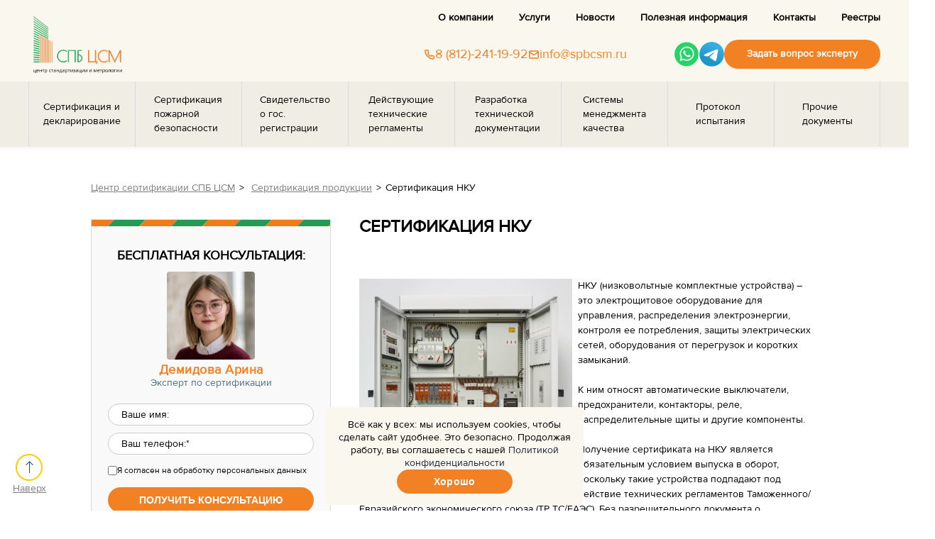

--- FILE ---
content_type: text/html; charset=UTF-8
request_url: https://spbcsm.ru/sertifikaciya-produkcii/sertifikaciya-nku/
body_size: 23643
content:
    <!DOCTYPE html>
<html lang="ru">

<head>
	<link rel="preload" as="image" href="https://spbcsm.ru/wp-content/themes/spbcsm/images/new_logo.webp" />	
	<link rel="preload" as="image" href="https://spbcsm.ru/wp-content/themes/spbcsm/images/main_bg.webp" />
	
	 
	<link rel="preconnect" href="https://fonts.googleapis.com">
	<link rel="preconnect" href="https://fonts.gstatic.com" crossorigin>
	<link href="https://fonts.googleapis.com/css2?family=Roboto:ital,wght@0,100..900;1,100..900&display=swap" rel="stylesheet">
	
  <meta name="yandex-verification" content="8b7ff03f4a1c9c61" />
  <meta name="viewport" content="width=device-width, initial-scale=1">
  <meta name="format-detection" content="telephone=no" />
  <meta http-equiv="content-type" content="text/html; charset=utf-8" />
  <!-- <link rel="shortcut icon" href="/images/icon.ico" type="image/x-icon"> -->
  <meta name='yandex-verification' content='599af133654f686a' />
  <meta name="google-site-verification" content="z7xH6LyVxhILuSBja1ftVUReO-utfM86v_CFr5GFqXM" />
  <meta name="SKYPE_TOOLBAR" content="SKYPE_TOOLBAR_PARSER_COMPATIBLE" />
 
	  	
	  <meta name='robots' content='index, follow, max-image-preview:large, max-snippet:-1, max-video-preview:-1' />

	<!-- This site is optimized with the Yoast SEO plugin v24.1 - https://yoast.com/wordpress/plugins/seo/ -->
	<title>Сертификация НКУ | Оформление сертификата в Санкт-Петербурге - СПБ ЦСМ</title>
	<meta name="description" content="Сертификация НКУ позволяет подтвердить качество и безопасность соответствующей продукции. Оформить сертификат на НКУ в Санкт-Петербурге можно в центре СПБ ЦСМ." />
	<link rel="canonical" href="https://spbcsm.ru/sertifikaciya-produkcii/sertifikaciya-nku/" />
	<meta property="og:locale" content="ru_RU" />
	<meta property="og:type" content="article" />
	<meta property="og:title" content="Сертификация НКУ | Оформление сертификата в Санкт-Петербурге - СПБ ЦСМ" />
	<meta property="og:description" content="Сертификация НКУ позволяет подтвердить качество и безопасность соответствующей продукции. Оформить сертификат на НКУ в Санкт-Петербурге можно в центре СПБ ЦСМ." />
	<meta property="og:url" content="https://spbcsm.ru/sertifikaciya-produkcii/sertifikaciya-nku/" />
	<meta property="og:site_name" content="Центр сертификации СПБ ЦСМ" />
	<meta property="article:published_time" content="2024-03-19T17:02:14+00:00" />
	<meta property="article:modified_time" content="2025-11-14T11:26:47+00:00" />
	<meta name="author" content="Девочки редакторы" />
	<meta name="twitter:card" content="summary_large_image" />
	<meta name="twitter:label1" content="Написано автором" />
	<meta name="twitter:data1" content="Девочки редакторы" />
	<meta name="twitter:label2" content="Примерное время для чтения" />
	<meta name="twitter:data2" content="4 минуты" />
	<script type="application/ld+json" class="yoast-schema-graph">{"@context":"https://schema.org","@graph":[{"@type":"WebPage","@id":"https://spbcsm.ru/sertifikaciya-produkcii/sertifikaciya-nku/","url":"https://spbcsm.ru/sertifikaciya-produkcii/sertifikaciya-nku/","name":"Сертификация НКУ | Оформление сертификата в Санкт-Петербурге - СПБ ЦСМ","isPartOf":{"@id":"https://spbcsm.ru/#website"},"datePublished":"2024-03-19T17:02:14+00:00","dateModified":"2025-11-14T11:26:47+00:00","author":{"@id":"https://spbcsm.ru/#/schema/person/5c5a43d2db49d1eef6b1ef6954eee50a"},"description":"Сертификация НКУ позволяет подтвердить качество и безопасность соответствующей продукции. Оформить сертификат на НКУ в Санкт-Петербурге можно в центре СПБ ЦСМ.","breadcrumb":{"@id":"https://spbcsm.ru/sertifikaciya-produkcii/sertifikaciya-nku/#breadcrumb"},"inLanguage":"ru-RU","potentialAction":[{"@type":"ReadAction","target":["https://spbcsm.ru/sertifikaciya-produkcii/sertifikaciya-nku/"]}]},{"@type":"BreadcrumbList","@id":"https://spbcsm.ru/sertifikaciya-produkcii/sertifikaciya-nku/#breadcrumb","itemListElement":[{"@type":"ListItem","position":1,"name":"Главная страница","item":"https://spbcsm.ru/"},{"@type":"ListItem","position":2,"name":"Сертификация продукции","item":"https://spbcsm.ru/sertifikaciya-produkcii/"},{"@type":"ListItem","position":3,"name":"Сертификация НКУ"}]},{"@type":"WebSite","@id":"https://spbcsm.ru/#website","url":"https://spbcsm.ru/","name":"Центр сертификации СПБ ЦСМ","description":"","potentialAction":[{"@type":"SearchAction","target":{"@type":"EntryPoint","urlTemplate":"https://spbcsm.ru/?s={search_term_string}"},"query-input":{"@type":"PropertyValueSpecification","valueRequired":true,"valueName":"search_term_string"}}],"inLanguage":"ru-RU"},{"@type":"Person","@id":"https://spbcsm.ru/#/schema/person/5c5a43d2db49d1eef6b1ef6954eee50a","name":"Девочки редакторы","url":"https://spbcsm.ru/author/redactor/"}]}</script>
	<!-- / Yoast SEO plugin. -->


<style id='classic-theme-styles-inline-css' type='text/css'>
/*! This file is auto-generated */
.wp-block-button__link{color:#fff;background-color:#32373c;border-radius:9999px;box-shadow:none;text-decoration:none;padding:calc(.667em + 2px) calc(1.333em + 2px);font-size:1.125em}.wp-block-file__button{background:#32373c;color:#fff;text-decoration:none}
</style>
<style id='global-styles-inline-css' type='text/css'>
:root{--wp--preset--aspect-ratio--square: 1;--wp--preset--aspect-ratio--4-3: 4/3;--wp--preset--aspect-ratio--3-4: 3/4;--wp--preset--aspect-ratio--3-2: 3/2;--wp--preset--aspect-ratio--2-3: 2/3;--wp--preset--aspect-ratio--16-9: 16/9;--wp--preset--aspect-ratio--9-16: 9/16;--wp--preset--color--black: #000000;--wp--preset--color--cyan-bluish-gray: #abb8c3;--wp--preset--color--white: #ffffff;--wp--preset--color--pale-pink: #f78da7;--wp--preset--color--vivid-red: #cf2e2e;--wp--preset--color--luminous-vivid-orange: #ff6900;--wp--preset--color--luminous-vivid-amber: #fcb900;--wp--preset--color--light-green-cyan: #7bdcb5;--wp--preset--color--vivid-green-cyan: #00d084;--wp--preset--color--pale-cyan-blue: #8ed1fc;--wp--preset--color--vivid-cyan-blue: #0693e3;--wp--preset--color--vivid-purple: #9b51e0;--wp--preset--gradient--vivid-cyan-blue-to-vivid-purple: linear-gradient(135deg,rgba(6,147,227,1) 0%,rgb(155,81,224) 100%);--wp--preset--gradient--light-green-cyan-to-vivid-green-cyan: linear-gradient(135deg,rgb(122,220,180) 0%,rgb(0,208,130) 100%);--wp--preset--gradient--luminous-vivid-amber-to-luminous-vivid-orange: linear-gradient(135deg,rgba(252,185,0,1) 0%,rgba(255,105,0,1) 100%);--wp--preset--gradient--luminous-vivid-orange-to-vivid-red: linear-gradient(135deg,rgba(255,105,0,1) 0%,rgb(207,46,46) 100%);--wp--preset--gradient--very-light-gray-to-cyan-bluish-gray: linear-gradient(135deg,rgb(238,238,238) 0%,rgb(169,184,195) 100%);--wp--preset--gradient--cool-to-warm-spectrum: linear-gradient(135deg,rgb(74,234,220) 0%,rgb(151,120,209) 20%,rgb(207,42,186) 40%,rgb(238,44,130) 60%,rgb(251,105,98) 80%,rgb(254,248,76) 100%);--wp--preset--gradient--blush-light-purple: linear-gradient(135deg,rgb(255,206,236) 0%,rgb(152,150,240) 100%);--wp--preset--gradient--blush-bordeaux: linear-gradient(135deg,rgb(254,205,165) 0%,rgb(254,45,45) 50%,rgb(107,0,62) 100%);--wp--preset--gradient--luminous-dusk: linear-gradient(135deg,rgb(255,203,112) 0%,rgb(199,81,192) 50%,rgb(65,88,208) 100%);--wp--preset--gradient--pale-ocean: linear-gradient(135deg,rgb(255,245,203) 0%,rgb(182,227,212) 50%,rgb(51,167,181) 100%);--wp--preset--gradient--electric-grass: linear-gradient(135deg,rgb(202,248,128) 0%,rgb(113,206,126) 100%);--wp--preset--gradient--midnight: linear-gradient(135deg,rgb(2,3,129) 0%,rgb(40,116,252) 100%);--wp--preset--font-size--small: 13px;--wp--preset--font-size--medium: 20px;--wp--preset--font-size--large: 36px;--wp--preset--font-size--x-large: 42px;--wp--preset--spacing--20: 0.44rem;--wp--preset--spacing--30: 0.67rem;--wp--preset--spacing--40: 1rem;--wp--preset--spacing--50: 1.5rem;--wp--preset--spacing--60: 2.25rem;--wp--preset--spacing--70: 3.38rem;--wp--preset--spacing--80: 5.06rem;--wp--preset--shadow--natural: 6px 6px 9px rgba(0, 0, 0, 0.2);--wp--preset--shadow--deep: 12px 12px 50px rgba(0, 0, 0, 0.4);--wp--preset--shadow--sharp: 6px 6px 0px rgba(0, 0, 0, 0.2);--wp--preset--shadow--outlined: 6px 6px 0px -3px rgba(255, 255, 255, 1), 6px 6px rgba(0, 0, 0, 1);--wp--preset--shadow--crisp: 6px 6px 0px rgba(0, 0, 0, 1);}:where(.is-layout-flex){gap: 0.5em;}:where(.is-layout-grid){gap: 0.5em;}body .is-layout-flex{display: flex;}.is-layout-flex{flex-wrap: wrap;align-items: center;}.is-layout-flex > :is(*, div){margin: 0;}body .is-layout-grid{display: grid;}.is-layout-grid > :is(*, div){margin: 0;}:where(.wp-block-columns.is-layout-flex){gap: 2em;}:where(.wp-block-columns.is-layout-grid){gap: 2em;}:where(.wp-block-post-template.is-layout-flex){gap: 1.25em;}:where(.wp-block-post-template.is-layout-grid){gap: 1.25em;}.has-black-color{color: var(--wp--preset--color--black) !important;}.has-cyan-bluish-gray-color{color: var(--wp--preset--color--cyan-bluish-gray) !important;}.has-white-color{color: var(--wp--preset--color--white) !important;}.has-pale-pink-color{color: var(--wp--preset--color--pale-pink) !important;}.has-vivid-red-color{color: var(--wp--preset--color--vivid-red) !important;}.has-luminous-vivid-orange-color{color: var(--wp--preset--color--luminous-vivid-orange) !important;}.has-luminous-vivid-amber-color{color: var(--wp--preset--color--luminous-vivid-amber) !important;}.has-light-green-cyan-color{color: var(--wp--preset--color--light-green-cyan) !important;}.has-vivid-green-cyan-color{color: var(--wp--preset--color--vivid-green-cyan) !important;}.has-pale-cyan-blue-color{color: var(--wp--preset--color--pale-cyan-blue) !important;}.has-vivid-cyan-blue-color{color: var(--wp--preset--color--vivid-cyan-blue) !important;}.has-vivid-purple-color{color: var(--wp--preset--color--vivid-purple) !important;}.has-black-background-color{background-color: var(--wp--preset--color--black) !important;}.has-cyan-bluish-gray-background-color{background-color: var(--wp--preset--color--cyan-bluish-gray) !important;}.has-white-background-color{background-color: var(--wp--preset--color--white) !important;}.has-pale-pink-background-color{background-color: var(--wp--preset--color--pale-pink) !important;}.has-vivid-red-background-color{background-color: var(--wp--preset--color--vivid-red) !important;}.has-luminous-vivid-orange-background-color{background-color: var(--wp--preset--color--luminous-vivid-orange) !important;}.has-luminous-vivid-amber-background-color{background-color: var(--wp--preset--color--luminous-vivid-amber) !important;}.has-light-green-cyan-background-color{background-color: var(--wp--preset--color--light-green-cyan) !important;}.has-vivid-green-cyan-background-color{background-color: var(--wp--preset--color--vivid-green-cyan) !important;}.has-pale-cyan-blue-background-color{background-color: var(--wp--preset--color--pale-cyan-blue) !important;}.has-vivid-cyan-blue-background-color{background-color: var(--wp--preset--color--vivid-cyan-blue) !important;}.has-vivid-purple-background-color{background-color: var(--wp--preset--color--vivid-purple) !important;}.has-black-border-color{border-color: var(--wp--preset--color--black) !important;}.has-cyan-bluish-gray-border-color{border-color: var(--wp--preset--color--cyan-bluish-gray) !important;}.has-white-border-color{border-color: var(--wp--preset--color--white) !important;}.has-pale-pink-border-color{border-color: var(--wp--preset--color--pale-pink) !important;}.has-vivid-red-border-color{border-color: var(--wp--preset--color--vivid-red) !important;}.has-luminous-vivid-orange-border-color{border-color: var(--wp--preset--color--luminous-vivid-orange) !important;}.has-luminous-vivid-amber-border-color{border-color: var(--wp--preset--color--luminous-vivid-amber) !important;}.has-light-green-cyan-border-color{border-color: var(--wp--preset--color--light-green-cyan) !important;}.has-vivid-green-cyan-border-color{border-color: var(--wp--preset--color--vivid-green-cyan) !important;}.has-pale-cyan-blue-border-color{border-color: var(--wp--preset--color--pale-cyan-blue) !important;}.has-vivid-cyan-blue-border-color{border-color: var(--wp--preset--color--vivid-cyan-blue) !important;}.has-vivid-purple-border-color{border-color: var(--wp--preset--color--vivid-purple) !important;}.has-vivid-cyan-blue-to-vivid-purple-gradient-background{background: var(--wp--preset--gradient--vivid-cyan-blue-to-vivid-purple) !important;}.has-light-green-cyan-to-vivid-green-cyan-gradient-background{background: var(--wp--preset--gradient--light-green-cyan-to-vivid-green-cyan) !important;}.has-luminous-vivid-amber-to-luminous-vivid-orange-gradient-background{background: var(--wp--preset--gradient--luminous-vivid-amber-to-luminous-vivid-orange) !important;}.has-luminous-vivid-orange-to-vivid-red-gradient-background{background: var(--wp--preset--gradient--luminous-vivid-orange-to-vivid-red) !important;}.has-very-light-gray-to-cyan-bluish-gray-gradient-background{background: var(--wp--preset--gradient--very-light-gray-to-cyan-bluish-gray) !important;}.has-cool-to-warm-spectrum-gradient-background{background: var(--wp--preset--gradient--cool-to-warm-spectrum) !important;}.has-blush-light-purple-gradient-background{background: var(--wp--preset--gradient--blush-light-purple) !important;}.has-blush-bordeaux-gradient-background{background: var(--wp--preset--gradient--blush-bordeaux) !important;}.has-luminous-dusk-gradient-background{background: var(--wp--preset--gradient--luminous-dusk) !important;}.has-pale-ocean-gradient-background{background: var(--wp--preset--gradient--pale-ocean) !important;}.has-electric-grass-gradient-background{background: var(--wp--preset--gradient--electric-grass) !important;}.has-midnight-gradient-background{background: var(--wp--preset--gradient--midnight) !important;}.has-small-font-size{font-size: var(--wp--preset--font-size--small) !important;}.has-medium-font-size{font-size: var(--wp--preset--font-size--medium) !important;}.has-large-font-size{font-size: var(--wp--preset--font-size--large) !important;}.has-x-large-font-size{font-size: var(--wp--preset--font-size--x-large) !important;}
:where(.wp-block-post-template.is-layout-flex){gap: 1.25em;}:where(.wp-block-post-template.is-layout-grid){gap: 1.25em;}
:where(.wp-block-columns.is-layout-flex){gap: 2em;}:where(.wp-block-columns.is-layout-grid){gap: 2em;}
:root :where(.wp-block-pullquote){font-size: 1.5em;line-height: 1.6;}
</style>
<link rel='stylesheet' id='contact-form-7-css' href='https://spbcsm.ru/wp-content/plugins/contact-form-7/includes/css/styles.css?ver=6.0.3' type='text/css' media='all' />
<style id='dominant-color-styles-inline-css' type='text/css'>
img[data-dominant-color]:not(.has-transparency) { background-color: var(--dominant-color); }
</style>
<link rel='stylesheet' id='masks-form-fields-css' href='https://spbcsm.ru/wp-content/plugins/masks-form-fields/includes/css/styles.css?ver=1.11.1' type='text/css' media='all' />
<link rel='stylesheet' id='ez-icomoon-css' href='https://spbcsm.ru/wp-content/plugins/easy-table-of-contents/vendor/icomoon/style.min.css?ver=2.0.23' type='text/css' media='all' />
<link rel='stylesheet' id='ez-toc-css' href='https://spbcsm.ru/wp-content/plugins/easy-table-of-contents/assets/css/screen.min.css?ver=2.0.23' type='text/css' media='all' />
<style id='ez-toc-inline-css' type='text/css'>
div#ez-toc-container p.ez-toc-title {font-size: 120%;}div#ez-toc-container p.ez-toc-title {font-weight: 500;}div#ez-toc-container ul li {font-size: 95%;}
</style>
<link rel='stylesheet' id='wp-lightbox-2.min.css-css' href='https://spbcsm.ru/wp-content/plugins/wp-lightbox-2/styles/lightbox.min.ru_RU.css?ver=1.3.4' type='text/css' media='all' />
<link rel='stylesheet' id='custom-style-css' href='https://spbcsm.ru/wp-content/themes/spbcsm/style.css?ver=6.6.3' type='text/css' media='all' />
<script type="text/javascript" src="https://spbcsm.ru/wp-includes/js/jquery/jquery.min.js?ver=3.7.1" id="jquery-core-js"></script>
<script type="text/javascript" src="https://spbcsm.ru/wp-includes/js/jquery/jquery-migrate.min.js?ver=3.4.1" id="jquery-migrate-js"></script>
<script type="text/javascript" src="https://spbcsm.ru/wp-content/plugins/bekeyCrmIntegrate/assets/bekeyCrmIntegrate.js?ver=6.6.3" id="bekeyCrmIntegrate-js-js"></script>
<link rel="https://api.w.org/" href="https://spbcsm.ru/wp-json/" /><link rel="alternate" title="JSON" type="application/json" href="https://spbcsm.ru/wp-json/wp/v2/posts/420231" /><link rel="alternate" title="oEmbed (JSON)" type="application/json+oembed" href="https://spbcsm.ru/wp-json/oembed/1.0/embed?url=https%3A%2F%2Fspbcsm.ru%2Fsertifikaciya-produkcii%2Fsertifikaciya-nku%2F" />
<link rel="alternate" title="oEmbed (XML)" type="text/xml+oembed" href="https://spbcsm.ru/wp-json/oembed/1.0/embed?url=https%3A%2F%2Fspbcsm.ru%2Fsertifikaciya-produkcii%2Fsertifikaciya-nku%2F&#038;format=xml" />
<meta name="generator" content="dominant-color-images 1.2.0">
<meta name="generator" content="performance-lab 4.0.0; plugins: dominant-color-images, webp-uploads">
<meta name="generator" content="webp-uploads 2.6.0">
    <div id="captcha-container"></div>
    <link rel="icon" href="https://spbcsm.ru/wp-content/uploads/2020/02/cropped-new_logo-1-32x32.png" sizes="32x32" />
<link rel="icon" href="https://spbcsm.ru/wp-content/uploads/2020/02/cropped-new_logo-1-192x192.png" sizes="192x192" />
<link rel="apple-touch-icon" href="https://spbcsm.ru/wp-content/uploads/2020/02/cropped-new_logo-1-180x180.png" />
<meta name="msapplication-TileImage" content="https://spbcsm.ru/wp-content/uploads/2020/02/cropped-new_logo-1-270x270.png" />
		<style type="text/css" id="wp-custom-css">
			.column-content ul,
.column-content ol {
    margin-top: 16px;
    margin-bottom: 16px;
}
		</style>
			

<script async>
//<!-- Google Tag Manager -->
    (function(w, d, s, l, i) {
      w[l] = w[l] || [];
      w[l].push({
        'gtm.start': new Date().getTime(),
        event: 'gtm.js'
      });
      var f = d.getElementsByTagName(s)[0],
        j = d.createElement(s),
        dl = l != 'dataLayer' ? '&l=' + l : '';
      j.async = true;
      j.src =
        'https://www.googletagmanager.com/gtm.js?id=' + i + dl;
      f.parentNode.insertBefore(j, f);
    })(window, document, 'script', 'dataLayer', 'GTM-TKTZG2D');
//<!-- End Google Tag Manager -->
</script>
  <script type="application/ld+json">
    {
      "@context": "http://schema.org",
      "@type": "Organization",
      "url": "https://spbcsm.ru/",
      "logo": "https://spbcsm.ru/wp-content/themes/spbcsm/images/new_logo.png"
    }
  </script>
	
</head>
<body>

  <!-- Google Tag Manager (noscript) -->
  <noscript><iframe src="https://www.googletagmanager.com/ns.html?id=GTM-TKTZG2D" height="0" width="0" style="display:none;visibility:hidden"></iframe></noscript>
  <!-- End Google Tag Manager (noscript) -->

  <div id="page">
	
	<header class='header container-fluid new-design'>
      <div class="header-container" itemscope itemtype="http://schema.org/Organization">
        <meta itemprop="name" content="Центр сертификации и декларирования СПБ ЦСМ">
        <meta itemprop="image" content="https://spbcsm.ru/wp-content/themes/spbcsm/images/new_logo.png">
        <meta itemprop="url" content="https://spbcsm.ru">
        <div class="header-content">
          <div class="logo">
                          <a href="/"><img itemprop="logo" src="https://spbcsm.ru/wp-content/themes/spbcsm/images/new_logo.webp" width="140" height="88" alt="logo" /></a>
                      </div>
          <div class="header-all">
            <div class="header_burger">
              <a class="hamburger" href="javascript:void(0);"><font class="hidden-link-text">Меню</font><span></span></a>
            </div>
            <div class="header_nav">
              <nav>
                <div class="menu-top_menu_new-container"><ul id="menu-top_menu_new" class="menu"><li id="menu-item-414226" class="menu-item menu-item-type-post_type menu-item-object-page menu-item-414226"><a href="https://spbcsm.ru/o-kompanii/">О компании</a></li>
<li id="menu-item-414229" class="menu-item menu-item-type-post_type menu-item-object-page menu-item-414229"><a href="https://spbcsm.ru/uslugi/">Услуги</a></li>
<li id="menu-item-414227" class="menu-item menu-item-type-taxonomy menu-item-object-category menu-item-414227"><a href="https://spbcsm.ru/news/">Новости</a></li>
<li id="menu-item-414228" class="menu-item menu-item-type-post_type menu-item-object-page menu-item-414228"><a href="https://spbcsm.ru/poleznaya_informatsiya/">Полезная информация</a></li>
<li id="menu-item-414230" class="menu-item menu-item-type-post_type menu-item-object-page menu-item-414230"><a href="https://spbcsm.ru/cont/">Контакты</a></li>
<li id="menu-item-416596" class="menu-item menu-item-type-custom menu-item-object-custom menu-item-has-children menu-item-416596"><a>Реестры</a>
<ul class="sub-menu">
	<li id="menu-item-420739" class="menu-item menu-item-type-post_type menu-item-object-page menu-item-420739"><a href="https://spbcsm.ru/reestr-dobrovolnoj-sertifikacii-gortest/">РЕЕСТР ДОБРОВОЛЬНОЙ СЕРТИФИКАЦИИ «ГОРТЕСТ»</a></li>
	<li id="menu-item-416604" class="menu-item menu-item-type-post_type menu-item-object-page menu-item-416604"><a href="https://spbcsm.ru/reestr-dobrovolnoj-sistemy-sertifikacii-eas-audit/">РЕЕСТР ДОБРОВОЛЬНОЙ СИСТЕМЫ СЕРТИФИКАЦИИ «ЕАС AUDIT»</a></li>
	<li id="menu-item-416605" class="menu-item menu-item-type-post_type menu-item-object-page menu-item-416605"><a href="https://spbcsm.ru/reestr-dobrovolnoj-sistemy-sertifikacii-sistema-kachestva-eas/">РЕЕСТР ДОБРОВОЛЬНОЙ СИСТЕМЫ СЕРТИФИКАЦИИ «СИСТЕМА КАЧЕСТВА ЕАС»</a></li>
</ul>
</li>
</ul></div>              </nav>
            </div>
            <div class="header_actions1" itemprop="address" itemscope itemtype="http://schema.org/PostalAddress">
              <div class="phone ieb header_phone">
                <div class="tel" id="header_tel">
                  <div><a href="tel:88122411992"><img src="/wp-content/themes/spbcsm/images/new_design_img/Phone.svg" height="16" width="16"><span itemprop="telephone">8 (812)-241-19-92</span></a></div>
                </div>
                <a href="mailto:info@spbcsm.ru" id="header_mail1" class="mail" itemprop="email"><img src="/wp-content/themes/spbcsm/images/new_design_img/Mail.svg" height="16" width="16"> info@spbcsm.ru</a>
              </div>
              <div class="buttons">
                <div class="buttons_social">
					<a class="btn-social btn-social--whatsapp" href="https://api.whatsapp.com/send?phone=79991966966&text=&source=&data=" target="_blank">
						<img src="/wp-content/themes/spbcsm/images/new_design_img/WhatsApp.svg" height="35" width="35">
						<span class="hidden-link-text">Наш WhatsApp</span>
					</a>
					<a class="btn-social btn-social--telegram" href="https://t.me/spbcsm_bot" target="_blank">
						<span class="hidden-link-text">Наш Telegram</span>
					</a>
                </div>
                <a href="https://spbcsm.ru/vopros_otvet/" class="button button-blue ieb">Задать вопрос эксперту</a>
              </div>
            </div>
          </div>
		  <div class="header-mobile">
			<div class="header-mobile-upper">
				<div class="logo">
										  <a href="/"><img itemprop="logo" src="https://spbcsm.ru/wp-content/themes/spbcsm/images/new_logo.webp" width="208" height="130" alt="logo" /></a>
									</div>
				<div class="buttons">
					<div class="buttons_social">
						<!--<a class="btn-social btn-social--vk" href="https://vk.com/optimatest" target="_blank"></a>-->
						<a class="btn-social btn-social--telegram" href="https://t.me/spbcsm_bot" target="_blank"><span class="hidden-link-text">Наш Telegram</span></a>
						<a class="btn-social btn-social--whatsapp" href="https://api.whatsapp.com/send?phone=79991966966&text=&source=&data=" target="_blank"><img src="/wp-content/themes/spbcsm/images/new_design_img/WhatsApp.svg" height="35" width="35"><span class="hidden-link-text">Наш WhatsApp</span></a>
					  	<a class="btn-social btn-social--call" href="tel:+78007754753" target="_blank"><span class="hidden-link-text">Контактный номер</span></a>
					</div>
					<div class="header_burger">
					  	<a class="hamburger" href="javascript:void(0);"><span></span></a>
					</div>
				</div>
			</div>
			            <div class="header_nav">
              <nav>
				<div class="menu-certification-container"><ul id="menu-certification" class="menu"><li id="menu-item-415837" class="menu-item menu-item-type-post_type menu-item-object-page menu-item-has-children menu-item-415837"><a href="https://spbcsm.ru/sertifikaciya-i-deklarirovanie-produkcii/">Сертификация и декларирование</a>
<ul class="sub-menu">
	<li id="menu-item-412825" class="menu-item menu-item-type-post_type menu-item-object-page menu-item-412825"><a href="https://spbcsm.ru/sertifikaciya-i-deklarirovanie-produkcii/sertifikat-tamozhennogo-soyuza/">Сертификат Таможенного союза</a></li>
	<li id="menu-item-418365" class="menu-item menu-item-type-post_type menu-item-object-page menu-item-418365"><a href="https://spbcsm.ru/prochie-dokumenty/ekologichesky-sertificat/">Экологический сертификат</a></li>
	<li id="menu-item-418356" class="menu-item menu-item-type-post_type menu-item-object-page menu-item-418356"><a href="https://spbcsm.ru/prochie-dokumenty/sertifikat-bio/">Сертификат БИО</a></li>
	<li id="menu-item-418366" class="menu-item menu-item-type-post_type menu-item-object-page menu-item-418366"><a href="https://spbcsm.ru/prochie-dokumenty/sertifikat-organic/">Сертификат Organic</a></li>
	<li id="menu-item-412826" class="menu-item menu-item-type-post_type menu-item-object-page menu-item-412826"><a href="https://spbcsm.ru/sertifikaciya-i-deklarirovanie-produkcii/deklaraciya-tamozhennogo-soyuza/">Декларация Таможенного Союза</a></li>
	<li id="menu-item-412827" class="menu-item menu-item-type-post_type menu-item-object-page menu-item-412827"><a href="https://spbcsm.ru/sertifikaciya-i-deklarirovanie-produkcii/sertifikat-gost-r/">Сертификат ГОСТ Р</a></li>
	<li id="menu-item-412828" class="menu-item menu-item-type-post_type menu-item-object-page menu-item-412828"><a href="https://spbcsm.ru/sertifikaciya-i-deklarirovanie-produkcii/deklaraciya-gost-r/">Декларация ГОСТ Р</a></li>
	<li id="menu-item-412830" class="menu-item menu-item-type-post_type menu-item-object-page menu-item-412830"><a href="https://spbcsm.ru/sertifikaciya-i-deklarirovanie-produkcii/dobrovolnaya-sistema-sertifikacii/">Добровольная система сертификации</a></li>
	<li id="menu-item-419064" class="menu-item menu-item-type-post_type menu-item-object-page menu-item-419064"><a href="https://spbcsm.ru/sertifikaciya-i-deklarirovanie-produkcii/deklaraciya-tamozhennogo-soyuza/">Декларация Таможенного Союза</a></li>
	<li id="menu-item-419073" class="menu-item menu-item-type-post_type menu-item-object-page menu-item-419073"><a href="https://spbcsm.ru/stroitelnaya-sertifikaciya/">Строительная сертификация</a></li>
	<li id="menu-item-419074" class="menu-item menu-item-type-post_type menu-item-object-page menu-item-419074"><a href="https://spbcsm.ru/sertifikat-minsvjazi/">Сертификат Минсвязи</a></li>
	<li id="menu-item-419075" class="menu-item menu-item-type-post_type menu-item-object-page menu-item-419075"><a href="https://spbcsm.ru/razreshenie-rostehnadzora/">Разрешение Ростехнадзора</a></li>
	<li id="menu-item-419076" class="menu-item menu-item-type-post_type menu-item-object-page menu-item-419076"><a href="https://spbcsm.ru/sertifikat-vzryvozawity/">Сертификат взрывозащиты</a></li>
	<li id="menu-item-419079" class="menu-item menu-item-type-custom menu-item-object-custom menu-item-419079"><a href="https://spbcsm.ru/sertifikat-kachestva-na-produkciyu/">Сертификат качества на продукцию</a></li>
</ul>
</li>
<li id="menu-item-412833" class="menu-item menu-item-type-post_type menu-item-object-page menu-item-has-children menu-item-412833"><a href="https://spbcsm.ru/sertifikat-pozharnoj-bezopasnosti/">Сертификация пожарной безопасности</a>
<ul class="sub-menu">
	<li id="menu-item-415903" class="menu-item menu-item-type-post_type menu-item-object-page menu-item-415903"><a href="https://spbcsm.ru/deklaraciya-pozharnoy-bezopasnosti/">Декларация пожарной безопасности</a></li>
</ul>
</li>
<li id="menu-item-412841" class="menu-item menu-item-type-post_type menu-item-object-page menu-item-has-children menu-item-412841"><a href="https://spbcsm.ru/gosudarstvennaya-registraciya-rospotrebnadzor/">Свидетельство о гос. регистрации</a>
<ul class="sub-menu">
	<li id="menu-item-415902" class="menu-item menu-item-type-post_type menu-item-object-page menu-item-415902"><a href="https://spbcsm.ru/gosudarstvennaya-registraciya-rospotrebnadzor/sgr/">Свидетельство о Государственной регистрации Таможенного Союза (СГР ТС)</a></li>
	<li id="menu-item-412842" class="menu-item menu-item-type-post_type menu-item-object-page menu-item-412842"><a href="https://spbcsm.ru/gosudarstvennaya-registraciya-rospotrebnadzor/ekspertnoe-zaklyuchenie/">Экспертное заключение</a></li>
</ul>
</li>
<li id="menu-item-418410" class="menu-item menu-item-type-post_type menu-item-object-page menu-item-418410"><a href="https://spbcsm.ru/dejstvuyushhie-texnicheskie-reglamenty/">Действующие технические регламенты</a></li>
<li id="menu-item-412879" class="menu-item menu-item-type-post_type menu-item-object-page menu-item-has-children menu-item-412879"><a href="https://spbcsm.ru/razrabotka-texnicheskoj-dokumentacii/">Разработка технической документации</a>
<ul class="sub-menu">
	<li id="menu-item-417951" class="menu-item menu-item-type-post_type menu-item-object-page menu-item-417951"><a href="https://spbcsm.ru/razrabotka-texnicheskoj-dokumentacii/pasport-kachestva/">Паспорт качества</a></li>
	<li id="menu-item-418224" class="menu-item menu-item-type-post_type menu-item-object-page menu-item-418224"><a href="https://spbcsm.ru/razrabotka-texnicheskoj-dokumentacii/raschet-pishhevoj-cennosti/">Расчет пищевой и энергетической ценности</a></li>
	<li id="menu-item-412880" class="menu-item menu-item-type-post_type menu-item-object-page menu-item-412880"><a href="https://spbcsm.ru/razrabotka-texnicheskoj-dokumentacii/tehnicheskie-uslovija/">Технические условия</a></li>
	<li id="menu-item-417952" class="menu-item menu-item-type-post_type menu-item-object-page menu-item-417952"><a href="https://spbcsm.ru/razrabotka-texnicheskoj-dokumentacii/razrabotka-pasporta-bezopasnosti-msds/">Разработка паспорта безопасности MSDS</a></li>
	<li id="menu-item-412852" class="menu-item menu-item-type-post_type menu-item-object-page menu-item-412852"><a href="https://spbcsm.ru/razrabotka-texnicheskoj-dokumentacii/razrabotka-i-registracija-tu/">Разработка и регистрация ТУ</a></li>
	<li id="menu-item-412853" class="menu-item menu-item-type-post_type menu-item-object-page menu-item-412853"><a href="https://spbcsm.ru/razrabotka-texnicheskoj-dokumentacii/obosnovanie-bezopasnosti/">Обоснование безопасности</a></li>
	<li id="menu-item-412848" class="menu-item menu-item-type-post_type menu-item-object-page menu-item-412848"><a href="https://spbcsm.ru/razrabotka-texnicheskoj-dokumentacii/pasport-bezopasnosti/">Паспорт безопасности</a></li>
	<li id="menu-item-412849" class="menu-item menu-item-type-post_type menu-item-object-page menu-item-412849"><a href="https://spbcsm.ru/razrabotka-texnicheskoj-dokumentacii/pasport-na-izdelie/">Паспорт на изделие</a></li>
	<li id="menu-item-412847" class="menu-item menu-item-type-post_type menu-item-object-page menu-item-412847"><a href="https://spbcsm.ru/razrabotka-texnicheskoj-dokumentacii/razrabotka-standarta-organizacii/">Разработка стандарта организации (СТО)</a></li>
	<li id="menu-item-412885" class="menu-item menu-item-type-post_type menu-item-object-page menu-item-412885"><a href="https://spbcsm.ru/razrabotka-texnicheskoj-dokumentacii/konstruktorskaya-dokumentaciya-kd/">Конструкторская документация (КД)</a></li>
	<li id="menu-item-418370" class="menu-item menu-item-type-post_type menu-item-object-page menu-item-418370"><a href="https://spbcsm.ru/prochie-dokumenty/pasport-bezopasnosti-dorozhnogo-dvizheniya/">Паспорт безопасности дорожного движения</a></li>
	<li id="menu-item-419059" class="menu-item menu-item-type-post_type menu-item-object-page menu-item-419059"><a href="https://spbcsm.ru/razrabotka-texnicheskoj-dokumentacii/razrabotka-ppk-xassp/">Разработка программы производственного контроля ХАССП</a></li>
</ul>
</li>
<li id="menu-item-415840" class="menu-item menu-item-type-post_type menu-item-object-page menu-item-has-children menu-item-415840"><a href="https://spbcsm.ru/sistemy-menedzhmenta-kachestva/">Системы менеджмента качества</a>
<ul class="sub-menu">
	<li id="menu-item-417262" class="menu-item menu-item-type-post_type menu-item-object-page menu-item-417262"><a href="https://spbcsm.ru/sistemy-menedzhmenta-kachestva/razrabotka-dokumentacii-po-smk/">Разработка документации по СМК</a></li>
	<li id="menu-item-417256" class="menu-item menu-item-type-post_type menu-item-object-page menu-item-417256"><a href="https://spbcsm.ru/sistemy-menedzhmenta-kachestva/sertifikat-sistemy-menedzhmenta-kachestva-iso/">Сертификат соответствия системы менеджмента качества ISO</a></li>
	<li id="menu-item-417261" class="menu-item menu-item-type-post_type menu-item-object-page menu-item-417261"><a href="https://spbcsm.ru/sistemy-menedzhmenta-kachestva/razrabotka-dokumentacii-i-vnedrenie-xassp/">Разработка документации и внедрение ХАССП</a></li>
	<li id="menu-item-412857" class="menu-item menu-item-type-post_type menu-item-object-page menu-item-412857"><a href="https://spbcsm.ru/sistemy-menedzhmenta-kachestva/sertifikat-v-sisteme-xassp/">Сертификат в системе ХАССП</a></li>
	<li id="menu-item-417257" class="menu-item menu-item-type-post_type menu-item-object-page menu-item-417257"><a href="https://spbcsm.ru/sistemy-menedzhmenta-kachestva/sertifikat-gost-r-iso-13485-2004/">Сертификат ГОСТ Р ИСО 13485-2004</a></li>
	<li id="menu-item-417258" class="menu-item menu-item-type-post_type menu-item-object-page menu-item-417258"><a href="https://spbcsm.ru/sistemy-menedzhmenta-kachestva/sertifikat-gost-r-isotu-29001-2007/">Сертификат ГОСТ Р ИСО/ТУ 29001-2007</a></li>
	<li id="menu-item-417259" class="menu-item menu-item-type-post_type menu-item-object-page menu-item-417259"><a href="https://spbcsm.ru/sistemy-menedzhmenta-kachestva/sertifikat-gost-r-isotu-16949-2009/">Сертификат ГОСТ Р ИСО/ТУ 16949-2009</a></li>
	<li id="menu-item-417260" class="menu-item menu-item-type-post_type menu-item-object-page menu-item-417260"><a href="https://spbcsm.ru/sistemy-menedzhmenta-kachestva/sertifikat-gost-r-isomek-27001-2006/">Сертификат ГОСТ Р ИСО/МЭК 27001-2006</a></li>
	<li id="menu-item-417263" class="menu-item menu-item-type-post_type menu-item-object-page menu-item-417263"><a href="https://spbcsm.ru/sistemy-menedzhmenta-kachestva/sertifikat-gost-r-51705-1-2001/">Сертификат ГОСТ Р 51705.1-2001</a></li>
	<li id="menu-item-417268" class="menu-item menu-item-type-post_type menu-item-object-page menu-item-417268"><a href="https://spbcsm.ru/sistemy-menedzhmenta-kachestva/sertifikat-gost-r-iso-9001-2015/">Сертификат ГОСТ Р ИСО 9001-2015</a></li>
	<li id="menu-item-417267" class="menu-item menu-item-type-post_type menu-item-object-page menu-item-417267"><a href="https://spbcsm.ru/sistemy-menedzhmenta-kachestva/sertifikat-gost-r-iso-14001-2007/">Сертификат ГОСТ Р ИСО 14001-2007</a></li>
	<li id="menu-item-415879" class="menu-item menu-item-type-post_type menu-item-object-page menu-item-415879"><a href="https://spbcsm.ru/sistemy-menedzhmenta-kachestva/sertifikaciya-uslug-obshhestvennogo-pitaniya/">Сертификация общественного питания</a></li>
	<li id="menu-item-417266" class="menu-item menu-item-type-post_type menu-item-object-page menu-item-417266"><a href="https://spbcsm.ru/sistemy-menedzhmenta-kachestva/sertifikat-gost-r-54934-2012/">Сертификат ГОСТ Р 54934-2012/OHSAS 18001:2007</a></li>
	<li id="menu-item-417265" class="menu-item menu-item-type-post_type menu-item-object-page menu-item-417265"><a href="https://spbcsm.ru/sistemy-menedzhmenta-kachestva/sertifikat-integrirovannoj-sistemy-menedzhmenta/">Сертификат интегрированной системы менеджмента (ИСО 9001, ИСО 14 001, ИСО 18 001)</a></li>
	<li id="menu-item-419071" class="menu-item menu-item-type-post_type menu-item-object-page menu-item-419071"><a href="https://spbcsm.ru/sistemy-menedzhmenta-kachestva/sistema-xassp-v-obshhepite/">Система ХАССП в общепите</a></li>
	<li id="menu-item-419069" class="menu-item menu-item-type-post_type menu-item-object-page menu-item-419069"><a href="https://spbcsm.ru/sistemy-menedzhmenta-kachestva/sertifikaciya-uslug-obshhestvennogo-pitaniya/">Сертификация общественного питания</a></li>
	<li id="menu-item-418778" class="menu-item menu-item-type-post_type menu-item-object-page menu-item-418778"><a href="https://spbcsm.ru/sistemy-menedzhmenta-kachestva/sertifikaciya-parikmaxerskix-uslug/">Сертификация парикмахерских услуг</a></li>
	<li id="menu-item-417269" class="menu-item menu-item-type-post_type menu-item-object-page menu-item-417269"><a href="https://spbcsm.ru/sistemy-menedzhmenta-kachestva/sertifikaciya-turisticheskix-uslug/">Сертификация туристических услуг</a></li>
	<li id="menu-item-417270" class="menu-item menu-item-type-post_type menu-item-object-page menu-item-417270"><a href="https://spbcsm.ru/sistemy-menedzhmenta-kachestva/sertifikaciya-uslug-gostinic/">Сертификация услуг гостиниц</a></li>
	<li id="menu-item-419060" class="menu-item menu-item-type-post_type menu-item-object-page menu-item-419060"><a href="https://spbcsm.ru/sistemy-menedzhmenta-kachestva/sertifikat-na-ritualnye-uslugi/">Сертификат на ритуальные услуги</a></li>
	<li id="menu-item-419061" class="menu-item menu-item-type-post_type menu-item-object-page menu-item-419061"><a href="https://spbcsm.ru/sistemy-menedzhmenta-kachestva/sertifikat-na-uslugi-po-remontu-orgtexniki/">Сертификат на услуги  по ремонту оргтехники</a></li>
	<li id="menu-item-419062" class="menu-item menu-item-type-post_type menu-item-object-page menu-item-419062"><a href="https://spbcsm.ru/sistemy-menedzhmenta-kachestva/sertifikat-na-uslugi-po-spisaniyu-texniki/">Сертификат на услуги по списанию техники</a></li>
	<li id="menu-item-419063" class="menu-item menu-item-type-post_type menu-item-object-page menu-item-419063"><a href="https://spbcsm.ru/sistemy-menedzhmenta-kachestva/sertifikat-na-uslugi-prachechnyx/">Сертификат на услуги прачечных</a></li>
	<li id="menu-item-419066" class="menu-item menu-item-type-post_type menu-item-object-page menu-item-419066"><a href="https://spbcsm.ru/sistemy-menedzhmenta-kachestva/sertifikat-na-uslugi-salona-krasoty/">Сертификат на услуги салона красоты</a></li>
	<li id="menu-item-419067" class="menu-item menu-item-type-post_type menu-item-object-page menu-item-419067"><a href="https://spbcsm.ru/sistemy-menedzhmenta-kachestva/sertifikaciya-sanatoriev/">Сертификация  санаториев</a></li>
	<li id="menu-item-419068" class="menu-item menu-item-type-post_type menu-item-object-page menu-item-419068"><a href="https://spbcsm.ru/sistemy-menedzhmenta-kachestva/sertifikaciya-kliningovyx-uslug/">Сертификация клининговых услуг</a></li>
	<li id="menu-item-419070" class="menu-item menu-item-type-post_type menu-item-object-page menu-item-419070"><a href="https://spbcsm.ru/sistemy-menedzhmenta-kachestva/roznichnaya-torgovlya/">Сертификация услуг розничной торговли</a></li>
	<li id="menu-item-419072" class="menu-item menu-item-type-post_type menu-item-object-page menu-item-419072"><a href="https://spbcsm.ru/sistemy-menedzhmenta-kachestva/sertifikacija-uslug-avtoservisa/">Услуги автосервиса</a></li>
</ul>
</li>
<li id="menu-item-418511" class="menu-item menu-item-type-post_type menu-item-object-page menu-item-has-children menu-item-418511"><a href="https://spbcsm.ru/ispytaniya-produkcii/">Протокол испытания</a>
<ul class="sub-menu">
	<li id="menu-item-418520" class="menu-item menu-item-type-post_type menu-item-object-page menu-item-418520"><a href="https://spbcsm.ru/ispytaniya-produkcii/ispytaniya-legkoj-promyshlennosti/">Испытания легкой промышленности</a></li>
	<li id="menu-item-418519" class="menu-item menu-item-type-post_type menu-item-object-page menu-item-418519"><a href="https://spbcsm.ru/ispytaniya-produkcii/protokol-ispytanij-oborudovaniya/">Протокол испытаний оборудования</a></li>
	<li id="menu-item-418550" class="menu-item menu-item-type-post_type menu-item-object-page menu-item-418550"><a href="https://spbcsm.ru/ispytaniya-produkcii/protokol-ispytanij-zerna/">Протокол испытаний зерна</a></li>
	<li id="menu-item-418551" class="menu-item menu-item-type-post_type menu-item-object-page menu-item-418551"><a href="https://spbcsm.ru/ispytaniya-produkcii/protokoly-ispytanij-pitevoj-vody/">Протоколы испытаний питьевой воды</a></li>
	<li id="menu-item-418552" class="menu-item menu-item-type-post_type menu-item-object-page menu-item-418552"><a href="https://spbcsm.ru/ispytaniya-produkcii/ispytaniya-mebeli/">Испытания мебели</a></li>
	<li id="menu-item-418553" class="menu-item menu-item-type-post_type menu-item-object-page menu-item-418553"><a href="https://spbcsm.ru/ispytaniya-produkcii/protokoly-ispytanij-upakovki/">Протоколы испытаний упаковки</a></li>
	<li id="menu-item-418554" class="menu-item menu-item-type-post_type menu-item-object-page menu-item-418554"><a href="https://spbcsm.ru/ispytaniya-produkcii/ispytanie-kosmeticheskoj-produkcii/">Испытание косметической продукции</a></li>
	<li id="menu-item-418555" class="menu-item menu-item-type-post_type menu-item-object-page menu-item-418555"><a href="https://spbcsm.ru/ispytaniya-produkcii/protokol-ispytanij-pishhevoj-produkcii/">Протокол испытаний пищевой продукции</a></li>
	<li id="menu-item-418767" class="menu-item menu-item-type-post_type menu-item-object-page menu-item-418767"><a href="https://spbcsm.ru/ispytaniya-produkcii/ispytaniya-na-iznosostojkost/">Испытания на износостойкость</a></li>
	<li id="menu-item-418768" class="menu-item menu-item-type-post_type menu-item-object-page menu-item-418768"><a href="https://spbcsm.ru/ispytaniya-produkcii/ispytaniya-stroitelnoj-produkcii/">Испытания строительной продукции</a></li>
	<li id="menu-item-418769" class="menu-item menu-item-type-post_type menu-item-object-page menu-item-418769"><a href="https://spbcsm.ru/ispytaniya-produkcii/protokol-bzhu/">Протокол БЖУ</a></li>
	<li id="menu-item-418770" class="menu-item menu-item-type-post_type menu-item-object-page menu-item-418770"><a href="https://spbcsm.ru/ispytaniya-produkcii/ispytaniya-na-radionuklidy-i-pesticidy/">Испытания на радионуклиды и пестициды</a></li>
	<li id="menu-item-418771" class="menu-item menu-item-type-post_type menu-item-object-page menu-item-418771"><a href="https://spbcsm.ru/ispytaniya-produkcii/ispytaniya-na-mikrobiologiyu/">Испытания на микробиологию</a></li>
	<li id="menu-item-418772" class="menu-item menu-item-type-post_type menu-item-object-page menu-item-418772"><a href="https://spbcsm.ru/ispytaniya-produkcii/protokoly-ispytanij-obuvi/">Протоколы испытаний обуви</a></li>
	<li id="menu-item-418773" class="menu-item menu-item-type-post_type menu-item-object-page menu-item-418773"><a href="https://spbcsm.ru/ispytaniya-produkcii/ispytaniya-na-glyuten/">Испытания на глютен</a></li>
	<li id="menu-item-418774" class="menu-item menu-item-type-post_type menu-item-object-page menu-item-418774"><a href="https://spbcsm.ru/ispytaniya-produkcii/ispytaniya-na-sroki-godnosti/">Испытания на сроки годности</a></li>
	<li id="menu-item-418775" class="menu-item menu-item-type-post_type menu-item-object-page menu-item-418775"><a href="https://spbcsm.ru/ispytaniya-produkcii/ispytaniya-na-gmo/">Испытания на ГМО</a></li>
	<li id="menu-item-418766" class="menu-item menu-item-type-post_type menu-item-object-page menu-item-418766"><a href="https://spbcsm.ru/ispytaniya-produkcii/ispytaniya-odezhdy/">Испытания одежды</a></li>
</ul>
</li>
<li id="menu-item-415839" class="menu-item menu-item-type-post_type menu-item-object-page menu-item-has-children menu-item-415839"><a href="https://spbcsm.ru/prochie-dokumenty/">Прочие документы</a>
<ul class="sub-menu">
	<li id="menu-item-412865" class="menu-item menu-item-type-post_type menu-item-object-page menu-item-412865"><a href="https://spbcsm.ru/prochie-dokumenty/protokol-gmo/">Протокол ГМО</a></li>
	<li id="menu-item-418363" class="menu-item menu-item-type-post_type menu-item-object-page menu-item-418363"><a href="https://spbcsm.ru/prochie-dokumenty/kak-razmestit-svoj-tovar-na-ozon/">Сертификация для Ozon</a></li>
	<li id="menu-item-412862" class="menu-item menu-item-type-post_type menu-item-object-page menu-item-412862"><a href="https://spbcsm.ru/prochie-dokumenty/sert_otkaz/">Отказное письмо для торговли</a></li>
	<li id="menu-item-419054" class="menu-item menu-item-type-post_type menu-item-object-page menu-item-419054"><a href="https://spbcsm.ru/prochie-dokumenty/kakie-dokumenty-nuzhny-dlya-vkusvill/">Какие документы нужны для ВкусВилл</a></li>
	<li id="menu-item-418287" class="menu-item menu-item-type-post_type menu-item-object-page menu-item-418287"><a href="https://spbcsm.ru/prochie-dokumenty/organolepticheskie-pokazateli/">Органолептические показатели качества продукции</a></li>
	<li id="menu-item-417962" class="menu-item menu-item-type-post_type menu-item-object-page menu-item-417962"><a href="https://spbcsm.ru/prochie-dokumenty/sertifikat-mani/">Сертификат МАНИ</a></li>
	<li id="menu-item-412863" class="menu-item menu-item-type-post_type menu-item-object-page menu-item-412863"><a href="https://spbcsm.ru/prochie-dokumenty/otkaznoe-pismo-vniis/">Отказное письмо ВНИИС</a></li>
	<li id="menu-item-418361" class="menu-item menu-item-type-post_type menu-item-object-page menu-item-418361"><a href="https://spbcsm.ru/prochie-dokumenty/kak-stat-postavshhikom-goods-ru/">Как стать поставщиком Goods.ru</a></li>
	<li id="menu-item-418369" class="menu-item menu-item-type-post_type menu-item-object-page menu-item-418369"><a href="https://spbcsm.ru/prochie-dokumenty/sertifikat-ocenki-delovoj-reputacii/">Сертификат оценки деловой репутации</a></li>
	<li id="menu-item-417950" class="menu-item menu-item-type-post_type menu-item-object-page menu-item-417950"><a href="https://spbcsm.ru/prochie-dokumenty/sertifikaciya-texnicheskix-sredstv-videonablyudeniya/">Сертификация технических средств видеонаблюдения</a></li>
	<li id="menu-item-417945" class="menu-item menu-item-type-post_type menu-item-object-page menu-item-417945"><a href="https://spbcsm.ru/prochie-dokumenty/sertifikat-sorb/">Сертификат СОРБ</a></li>
	<li id="menu-item-412864" class="menu-item menu-item-type-post_type menu-item-object-page menu-item-412864"><a href="https://spbcsm.ru/prochie-dokumenty/otkaznoe-pismo-ot-mchs/">Отказное письмо от МЧС</a></li>
	<li id="menu-item-419055" class="menu-item menu-item-type-post_type menu-item-object-page menu-item-419055"><a href="https://spbcsm.ru/prochie-dokumenty/kakie-dokumenty-nuzhny-dlya-ozon/">Какие документы нужны для Озон</a></li>
	<li id="menu-item-418364" class="menu-item menu-item-type-post_type menu-item-object-page menu-item-418364"><a href="https://spbcsm.ru/prochie-dokumenty/kak-nachat-prodavat-na-sdek-market/">Как начать продавать на СДЭК.МАРКЕТ</a></li>
	<li id="menu-item-419056" class="menu-item menu-item-type-post_type menu-item-object-page menu-item-419056"><a href="https://spbcsm.ru/prochie-dokumenty/ppk-xassp-v-shkole/">Программа производственного контроля хассп в школе</a></li>
	<li id="menu-item-417947" class="menu-item menu-item-type-post_type menu-item-object-page menu-item-417947"><a href="https://spbcsm.ru/prochie-dokumenty/sertifikat-fabo/">Сертификат ФАБО</a></li>
	<li id="menu-item-419057" class="menu-item menu-item-type-post_type menu-item-object-page menu-item-419057"><a href="https://spbcsm.ru/prochie-dokumenty/sertifikaciya-auditorov/">Сертификация аудиторов</a></li>
	<li id="menu-item-418368" class="menu-item menu-item-type-post_type menu-item-object-page menu-item-418368"><a href="https://spbcsm.ru/prochie-dokumenty/otkaznoe-pismo-roszdravnadzora/">Отказное письмо Росздравнадзора</a></li>
	<li id="menu-item-417946" class="menu-item menu-item-type-post_type menu-item-object-page menu-item-417946"><a href="https://spbcsm.ru/prochie-dokumenty/zaklyuchenie-fstek-o-dvojnom-naznachenii/">Заключение ФСТЭК о двойном назначении</a></li>
	<li id="menu-item-412867" class="menu-item menu-item-type-post_type menu-item-object-page menu-item-412867"><a href="https://spbcsm.ru/prochie-dokumenty/notifikaciya-fsb/">Нотификация ФСБ</a></li>
	<li id="menu-item-412860" class="menu-item menu-item-type-post_type menu-item-object-page menu-item-412860"><a href="https://spbcsm.ru/prochie-dokumenty/otkaznoe-pismo-dlya-tamozhni/">Отказное письмо для таможни</a></li>
	<li id="menu-item-412866" class="menu-item menu-item-type-post_type menu-item-object-page menu-item-412866"><a href="https://spbcsm.ru/prochie-dokumenty/sertifikat-proisxozhdeniya-st-1/">Сертификат происхождения товара</a></li>
	<li id="menu-item-417948" class="menu-item menu-item-type-post_type menu-item-object-page menu-item-417948"><a href="https://spbcsm.ru/prochie-dokumenty/sertifikat-rdi-reestr-dobrosovestnyx-ispolnitelej/">Сертификат РДИ (Реестр добросовестных исполнителей)</a></li>
	<li id="menu-item-412868" class="menu-item menu-item-type-post_type menu-item-object-page menu-item-412868"><a href="https://spbcsm.ru/prochie-dokumenty/zaklyuchenie-ekspertizy-prombezopasnosti/">Заключение экспертизы промбезопасности</a></li>
	<li id="menu-item-417555" class="menu-item menu-item-type-post_type menu-item-object-page menu-item-417555"><a href="https://spbcsm.ru/prochie-dokumenty/samostoyatelnaya-registraciya-deklaracii-cherez-servis-fsa/">Самостоятельная регистрация декларации через сервис ФСА</a></li>
	<li id="menu-item-415904" class="menu-item menu-item-type-post_type menu-item-object-page menu-item-415904"><a href="https://spbcsm.ru/zaklyuchenie-ekskont/">Заключение Эксконт</a></li>
	<li id="menu-item-418360" class="menu-item menu-item-type-post_type menu-item-object-page menu-item-418360"><a href="https://spbcsm.ru/prochie-dokumenty/kak-stat-postavshhikom-lamoda/">Как стать поставщиком Lamoda</a></li>
	<li id="menu-item-418367" class="menu-item menu-item-type-post_type menu-item-object-page menu-item-418367"><a href="https://spbcsm.ru/prochie-dokumenty/otkaznoe-pismo-rospotrebnadzora/">Отказное письмо Роспотребнадзора</a></li>
	<li id="menu-item-418419" class="menu-item menu-item-type-post_type menu-item-object-page menu-item-418419"><a href="https://spbcsm.ru/prochie-dokumenty/zakljuchenie-o-soderzhanii-spirta/">Заключение о спиртосодержании продукции</a></li>
	<li id="menu-item-412874" class="menu-item menu-item-type-post_type menu-item-object-page menu-item-412874"><a href="https://spbcsm.ru/prochie-dokumenty/sbkts/">Свидетельство о безопасности конструкции транспортных средств (СБКТС)</a></li>
	<li id="menu-item-417961" class="menu-item menu-item-type-post_type menu-item-object-page menu-item-417961"><a href="https://spbcsm.ru/prochie-dokumenty/svidetelstvo-rkopp/">Свидетельство РКОпп</a></li>
	<li id="menu-item-418358" class="menu-item menu-item-type-post_type menu-item-object-page menu-item-418358"><a href="https://spbcsm.ru/prochie-dokumenty/kak-stat-postavshhikom-wildberries/">Сертификация для Wildberries</a></li>
	<li id="menu-item-418362" class="menu-item menu-item-type-post_type menu-item-object-page menu-item-418362"><a href="https://spbcsm.ru/prochie-dokumenty/kak-stat-postavshhikom-aliexpress/">Как стать поставщиком Aliexpress</a></li>
	<li id="menu-item-419053" class="menu-item menu-item-type-post_type menu-item-object-page menu-item-419053"><a href="https://spbcsm.ru/prochie-dokumenty/gosudarstvennaya-registraciya-tovarnogo-znaka/">Государственная регистрация товарного знака</a></li>
	<li id="menu-item-417949" class="menu-item menu-item-type-post_type menu-item-object-page menu-item-417949"><a href="https://spbcsm.ru/prochie-dokumenty/sertifikaciya-texnicheskix-sredstv-transportnoj-bezopasnosti-po-postanovleniyu-969/">Сертификация технических средств транспортной безопасности по Постановлению № 969</a></li>
	<li id="menu-item-412869" class="menu-item menu-item-type-post_type menu-item-object-page menu-item-412869"><a href="https://spbcsm.ru/prochie-dokumenty/razreshenie-na-vvoz-vyvoz-orv/">Озоновое заключение</a></li>
	<li id="menu-item-418357" class="menu-item menu-item-type-post_type menu-item-object-page menu-item-418357"><a href="https://spbcsm.ru/prochie-dokumenty/kak-stat-postavshhikom-yulmart/">Как стать поставщиком Юлмарт</a></li>
	<li id="menu-item-418359" class="menu-item menu-item-type-post_type menu-item-object-page menu-item-418359"><a href="https://spbcsm.ru/prochie-dokumenty/kak-stat-postavshhikom-lerua-merlen/">Как стать поставщиком Леруа Мерлен</a></li>
	<li id="menu-item-419058" class="menu-item menu-item-type-post_type menu-item-object-page menu-item-419058"><a href="https://spbcsm.ru/prochie-dokumenty/ekspertnoe-zaklyuchenie-o-stoimosti-bu-tovarov/">Экспертное заключение о стоимости б/у товаров</a></li>
</ul>
</li>
</ul></div>              </nav>
            </div>
		  </div>
        </div>
      </div>
      <div class="header_sertification">
		  	<div class="header-container">
        		<div class="menu-certification-container"><ul id="menu-certification" class="menu"><li id="menu-item-415837" class="menu-item menu-item-type-post_type menu-item-object-page menu-item-has-children menu-item-415837"><a href="https://spbcsm.ru/sertifikaciya-i-deklarirovanie-produkcii/">Сертификация и декларирование</a>
<ul class="sub-menu">
	<li id="menu-item-412825" class="menu-item menu-item-type-post_type menu-item-object-page menu-item-412825"><a href="https://spbcsm.ru/sertifikaciya-i-deklarirovanie-produkcii/sertifikat-tamozhennogo-soyuza/">Сертификат Таможенного союза</a></li>
	<li id="menu-item-418365" class="menu-item menu-item-type-post_type menu-item-object-page menu-item-418365"><a href="https://spbcsm.ru/prochie-dokumenty/ekologichesky-sertificat/">Экологический сертификат</a></li>
	<li id="menu-item-418356" class="menu-item menu-item-type-post_type menu-item-object-page menu-item-418356"><a href="https://spbcsm.ru/prochie-dokumenty/sertifikat-bio/">Сертификат БИО</a></li>
	<li id="menu-item-418366" class="menu-item menu-item-type-post_type menu-item-object-page menu-item-418366"><a href="https://spbcsm.ru/prochie-dokumenty/sertifikat-organic/">Сертификат Organic</a></li>
	<li id="menu-item-412826" class="menu-item menu-item-type-post_type menu-item-object-page menu-item-412826"><a href="https://spbcsm.ru/sertifikaciya-i-deklarirovanie-produkcii/deklaraciya-tamozhennogo-soyuza/">Декларация Таможенного Союза</a></li>
	<li id="menu-item-412827" class="menu-item menu-item-type-post_type menu-item-object-page menu-item-412827"><a href="https://spbcsm.ru/sertifikaciya-i-deklarirovanie-produkcii/sertifikat-gost-r/">Сертификат ГОСТ Р</a></li>
	<li id="menu-item-412828" class="menu-item menu-item-type-post_type menu-item-object-page menu-item-412828"><a href="https://spbcsm.ru/sertifikaciya-i-deklarirovanie-produkcii/deklaraciya-gost-r/">Декларация ГОСТ Р</a></li>
	<li id="menu-item-412830" class="menu-item menu-item-type-post_type menu-item-object-page menu-item-412830"><a href="https://spbcsm.ru/sertifikaciya-i-deklarirovanie-produkcii/dobrovolnaya-sistema-sertifikacii/">Добровольная система сертификации</a></li>
	<li id="menu-item-419064" class="menu-item menu-item-type-post_type menu-item-object-page menu-item-419064"><a href="https://spbcsm.ru/sertifikaciya-i-deklarirovanie-produkcii/deklaraciya-tamozhennogo-soyuza/">Декларация Таможенного Союза</a></li>
	<li id="menu-item-419073" class="menu-item menu-item-type-post_type menu-item-object-page menu-item-419073"><a href="https://spbcsm.ru/stroitelnaya-sertifikaciya/">Строительная сертификация</a></li>
	<li id="menu-item-419074" class="menu-item menu-item-type-post_type menu-item-object-page menu-item-419074"><a href="https://spbcsm.ru/sertifikat-minsvjazi/">Сертификат Минсвязи</a></li>
	<li id="menu-item-419075" class="menu-item menu-item-type-post_type menu-item-object-page menu-item-419075"><a href="https://spbcsm.ru/razreshenie-rostehnadzora/">Разрешение Ростехнадзора</a></li>
	<li id="menu-item-419076" class="menu-item menu-item-type-post_type menu-item-object-page menu-item-419076"><a href="https://spbcsm.ru/sertifikat-vzryvozawity/">Сертификат взрывозащиты</a></li>
	<li id="menu-item-419079" class="menu-item menu-item-type-custom menu-item-object-custom menu-item-419079"><a href="https://spbcsm.ru/sertifikat-kachestva-na-produkciyu/">Сертификат качества на продукцию</a></li>
</ul>
</li>
<li id="menu-item-412833" class="menu-item menu-item-type-post_type menu-item-object-page menu-item-has-children menu-item-412833"><a href="https://spbcsm.ru/sertifikat-pozharnoj-bezopasnosti/">Сертификация пожарной безопасности</a>
<ul class="sub-menu">
	<li id="menu-item-415903" class="menu-item menu-item-type-post_type menu-item-object-page menu-item-415903"><a href="https://spbcsm.ru/deklaraciya-pozharnoy-bezopasnosti/">Декларация пожарной безопасности</a></li>
</ul>
</li>
<li id="menu-item-412841" class="menu-item menu-item-type-post_type menu-item-object-page menu-item-has-children menu-item-412841"><a href="https://spbcsm.ru/gosudarstvennaya-registraciya-rospotrebnadzor/">Свидетельство о гос. регистрации</a>
<ul class="sub-menu">
	<li id="menu-item-415902" class="menu-item menu-item-type-post_type menu-item-object-page menu-item-415902"><a href="https://spbcsm.ru/gosudarstvennaya-registraciya-rospotrebnadzor/sgr/">Свидетельство о Государственной регистрации Таможенного Союза (СГР ТС)</a></li>
	<li id="menu-item-412842" class="menu-item menu-item-type-post_type menu-item-object-page menu-item-412842"><a href="https://spbcsm.ru/gosudarstvennaya-registraciya-rospotrebnadzor/ekspertnoe-zaklyuchenie/">Экспертное заключение</a></li>
</ul>
</li>
<li id="menu-item-418410" class="menu-item menu-item-type-post_type menu-item-object-page menu-item-418410"><a href="https://spbcsm.ru/dejstvuyushhie-texnicheskie-reglamenty/">Действующие технические регламенты</a></li>
<li id="menu-item-412879" class="menu-item menu-item-type-post_type menu-item-object-page menu-item-has-children menu-item-412879"><a href="https://spbcsm.ru/razrabotka-texnicheskoj-dokumentacii/">Разработка технической документации</a>
<ul class="sub-menu">
	<li id="menu-item-417951" class="menu-item menu-item-type-post_type menu-item-object-page menu-item-417951"><a href="https://spbcsm.ru/razrabotka-texnicheskoj-dokumentacii/pasport-kachestva/">Паспорт качества</a></li>
	<li id="menu-item-418224" class="menu-item menu-item-type-post_type menu-item-object-page menu-item-418224"><a href="https://spbcsm.ru/razrabotka-texnicheskoj-dokumentacii/raschet-pishhevoj-cennosti/">Расчет пищевой и энергетической ценности</a></li>
	<li id="menu-item-412880" class="menu-item menu-item-type-post_type menu-item-object-page menu-item-412880"><a href="https://spbcsm.ru/razrabotka-texnicheskoj-dokumentacii/tehnicheskie-uslovija/">Технические условия</a></li>
	<li id="menu-item-417952" class="menu-item menu-item-type-post_type menu-item-object-page menu-item-417952"><a href="https://spbcsm.ru/razrabotka-texnicheskoj-dokumentacii/razrabotka-pasporta-bezopasnosti-msds/">Разработка паспорта безопасности MSDS</a></li>
	<li id="menu-item-412852" class="menu-item menu-item-type-post_type menu-item-object-page menu-item-412852"><a href="https://spbcsm.ru/razrabotka-texnicheskoj-dokumentacii/razrabotka-i-registracija-tu/">Разработка и регистрация ТУ</a></li>
	<li id="menu-item-412853" class="menu-item menu-item-type-post_type menu-item-object-page menu-item-412853"><a href="https://spbcsm.ru/razrabotka-texnicheskoj-dokumentacii/obosnovanie-bezopasnosti/">Обоснование безопасности</a></li>
	<li id="menu-item-412848" class="menu-item menu-item-type-post_type menu-item-object-page menu-item-412848"><a href="https://spbcsm.ru/razrabotka-texnicheskoj-dokumentacii/pasport-bezopasnosti/">Паспорт безопасности</a></li>
	<li id="menu-item-412849" class="menu-item menu-item-type-post_type menu-item-object-page menu-item-412849"><a href="https://spbcsm.ru/razrabotka-texnicheskoj-dokumentacii/pasport-na-izdelie/">Паспорт на изделие</a></li>
	<li id="menu-item-412847" class="menu-item menu-item-type-post_type menu-item-object-page menu-item-412847"><a href="https://spbcsm.ru/razrabotka-texnicheskoj-dokumentacii/razrabotka-standarta-organizacii/">Разработка стандарта организации (СТО)</a></li>
	<li id="menu-item-412885" class="menu-item menu-item-type-post_type menu-item-object-page menu-item-412885"><a href="https://spbcsm.ru/razrabotka-texnicheskoj-dokumentacii/konstruktorskaya-dokumentaciya-kd/">Конструкторская документация (КД)</a></li>
	<li id="menu-item-418370" class="menu-item menu-item-type-post_type menu-item-object-page menu-item-418370"><a href="https://spbcsm.ru/prochie-dokumenty/pasport-bezopasnosti-dorozhnogo-dvizheniya/">Паспорт безопасности дорожного движения</a></li>
	<li id="menu-item-419059" class="menu-item menu-item-type-post_type menu-item-object-page menu-item-419059"><a href="https://spbcsm.ru/razrabotka-texnicheskoj-dokumentacii/razrabotka-ppk-xassp/">Разработка программы производственного контроля ХАССП</a></li>
</ul>
</li>
<li id="menu-item-415840" class="menu-item menu-item-type-post_type menu-item-object-page menu-item-has-children menu-item-415840"><a href="https://spbcsm.ru/sistemy-menedzhmenta-kachestva/">Системы менеджмента качества</a>
<ul class="sub-menu">
	<li id="menu-item-417262" class="menu-item menu-item-type-post_type menu-item-object-page menu-item-417262"><a href="https://spbcsm.ru/sistemy-menedzhmenta-kachestva/razrabotka-dokumentacii-po-smk/">Разработка документации по СМК</a></li>
	<li id="menu-item-417256" class="menu-item menu-item-type-post_type menu-item-object-page menu-item-417256"><a href="https://spbcsm.ru/sistemy-menedzhmenta-kachestva/sertifikat-sistemy-menedzhmenta-kachestva-iso/">Сертификат соответствия системы менеджмента качества ISO</a></li>
	<li id="menu-item-417261" class="menu-item menu-item-type-post_type menu-item-object-page menu-item-417261"><a href="https://spbcsm.ru/sistemy-menedzhmenta-kachestva/razrabotka-dokumentacii-i-vnedrenie-xassp/">Разработка документации и внедрение ХАССП</a></li>
	<li id="menu-item-412857" class="menu-item menu-item-type-post_type menu-item-object-page menu-item-412857"><a href="https://spbcsm.ru/sistemy-menedzhmenta-kachestva/sertifikat-v-sisteme-xassp/">Сертификат в системе ХАССП</a></li>
	<li id="menu-item-417257" class="menu-item menu-item-type-post_type menu-item-object-page menu-item-417257"><a href="https://spbcsm.ru/sistemy-menedzhmenta-kachestva/sertifikat-gost-r-iso-13485-2004/">Сертификат ГОСТ Р ИСО 13485-2004</a></li>
	<li id="menu-item-417258" class="menu-item menu-item-type-post_type menu-item-object-page menu-item-417258"><a href="https://spbcsm.ru/sistemy-menedzhmenta-kachestva/sertifikat-gost-r-isotu-29001-2007/">Сертификат ГОСТ Р ИСО/ТУ 29001-2007</a></li>
	<li id="menu-item-417259" class="menu-item menu-item-type-post_type menu-item-object-page menu-item-417259"><a href="https://spbcsm.ru/sistemy-menedzhmenta-kachestva/sertifikat-gost-r-isotu-16949-2009/">Сертификат ГОСТ Р ИСО/ТУ 16949-2009</a></li>
	<li id="menu-item-417260" class="menu-item menu-item-type-post_type menu-item-object-page menu-item-417260"><a href="https://spbcsm.ru/sistemy-menedzhmenta-kachestva/sertifikat-gost-r-isomek-27001-2006/">Сертификат ГОСТ Р ИСО/МЭК 27001-2006</a></li>
	<li id="menu-item-417263" class="menu-item menu-item-type-post_type menu-item-object-page menu-item-417263"><a href="https://spbcsm.ru/sistemy-menedzhmenta-kachestva/sertifikat-gost-r-51705-1-2001/">Сертификат ГОСТ Р 51705.1-2001</a></li>
	<li id="menu-item-417268" class="menu-item menu-item-type-post_type menu-item-object-page menu-item-417268"><a href="https://spbcsm.ru/sistemy-menedzhmenta-kachestva/sertifikat-gost-r-iso-9001-2015/">Сертификат ГОСТ Р ИСО 9001-2015</a></li>
	<li id="menu-item-417267" class="menu-item menu-item-type-post_type menu-item-object-page menu-item-417267"><a href="https://spbcsm.ru/sistemy-menedzhmenta-kachestva/sertifikat-gost-r-iso-14001-2007/">Сертификат ГОСТ Р ИСО 14001-2007</a></li>
	<li id="menu-item-415879" class="menu-item menu-item-type-post_type menu-item-object-page menu-item-415879"><a href="https://spbcsm.ru/sistemy-menedzhmenta-kachestva/sertifikaciya-uslug-obshhestvennogo-pitaniya/">Сертификация общественного питания</a></li>
	<li id="menu-item-417266" class="menu-item menu-item-type-post_type menu-item-object-page menu-item-417266"><a href="https://spbcsm.ru/sistemy-menedzhmenta-kachestva/sertifikat-gost-r-54934-2012/">Сертификат ГОСТ Р 54934-2012/OHSAS 18001:2007</a></li>
	<li id="menu-item-417265" class="menu-item menu-item-type-post_type menu-item-object-page menu-item-417265"><a href="https://spbcsm.ru/sistemy-menedzhmenta-kachestva/sertifikat-integrirovannoj-sistemy-menedzhmenta/">Сертификат интегрированной системы менеджмента (ИСО 9001, ИСО 14 001, ИСО 18 001)</a></li>
	<li id="menu-item-419071" class="menu-item menu-item-type-post_type menu-item-object-page menu-item-419071"><a href="https://spbcsm.ru/sistemy-menedzhmenta-kachestva/sistema-xassp-v-obshhepite/">Система ХАССП в общепите</a></li>
	<li id="menu-item-419069" class="menu-item menu-item-type-post_type menu-item-object-page menu-item-419069"><a href="https://spbcsm.ru/sistemy-menedzhmenta-kachestva/sertifikaciya-uslug-obshhestvennogo-pitaniya/">Сертификация общественного питания</a></li>
	<li id="menu-item-418778" class="menu-item menu-item-type-post_type menu-item-object-page menu-item-418778"><a href="https://spbcsm.ru/sistemy-menedzhmenta-kachestva/sertifikaciya-parikmaxerskix-uslug/">Сертификация парикмахерских услуг</a></li>
	<li id="menu-item-417269" class="menu-item menu-item-type-post_type menu-item-object-page menu-item-417269"><a href="https://spbcsm.ru/sistemy-menedzhmenta-kachestva/sertifikaciya-turisticheskix-uslug/">Сертификация туристических услуг</a></li>
	<li id="menu-item-417270" class="menu-item menu-item-type-post_type menu-item-object-page menu-item-417270"><a href="https://spbcsm.ru/sistemy-menedzhmenta-kachestva/sertifikaciya-uslug-gostinic/">Сертификация услуг гостиниц</a></li>
	<li id="menu-item-419060" class="menu-item menu-item-type-post_type menu-item-object-page menu-item-419060"><a href="https://spbcsm.ru/sistemy-menedzhmenta-kachestva/sertifikat-na-ritualnye-uslugi/">Сертификат на ритуальные услуги</a></li>
	<li id="menu-item-419061" class="menu-item menu-item-type-post_type menu-item-object-page menu-item-419061"><a href="https://spbcsm.ru/sistemy-menedzhmenta-kachestva/sertifikat-na-uslugi-po-remontu-orgtexniki/">Сертификат на услуги  по ремонту оргтехники</a></li>
	<li id="menu-item-419062" class="menu-item menu-item-type-post_type menu-item-object-page menu-item-419062"><a href="https://spbcsm.ru/sistemy-menedzhmenta-kachestva/sertifikat-na-uslugi-po-spisaniyu-texniki/">Сертификат на услуги по списанию техники</a></li>
	<li id="menu-item-419063" class="menu-item menu-item-type-post_type menu-item-object-page menu-item-419063"><a href="https://spbcsm.ru/sistemy-menedzhmenta-kachestva/sertifikat-na-uslugi-prachechnyx/">Сертификат на услуги прачечных</a></li>
	<li id="menu-item-419066" class="menu-item menu-item-type-post_type menu-item-object-page menu-item-419066"><a href="https://spbcsm.ru/sistemy-menedzhmenta-kachestva/sertifikat-na-uslugi-salona-krasoty/">Сертификат на услуги салона красоты</a></li>
	<li id="menu-item-419067" class="menu-item menu-item-type-post_type menu-item-object-page menu-item-419067"><a href="https://spbcsm.ru/sistemy-menedzhmenta-kachestva/sertifikaciya-sanatoriev/">Сертификация  санаториев</a></li>
	<li id="menu-item-419068" class="menu-item menu-item-type-post_type menu-item-object-page menu-item-419068"><a href="https://spbcsm.ru/sistemy-menedzhmenta-kachestva/sertifikaciya-kliningovyx-uslug/">Сертификация клининговых услуг</a></li>
	<li id="menu-item-419070" class="menu-item menu-item-type-post_type menu-item-object-page menu-item-419070"><a href="https://spbcsm.ru/sistemy-menedzhmenta-kachestva/roznichnaya-torgovlya/">Сертификация услуг розничной торговли</a></li>
	<li id="menu-item-419072" class="menu-item menu-item-type-post_type menu-item-object-page menu-item-419072"><a href="https://spbcsm.ru/sistemy-menedzhmenta-kachestva/sertifikacija-uslug-avtoservisa/">Услуги автосервиса</a></li>
</ul>
</li>
<li id="menu-item-418511" class="menu-item menu-item-type-post_type menu-item-object-page menu-item-has-children menu-item-418511"><a href="https://spbcsm.ru/ispytaniya-produkcii/">Протокол испытания</a>
<ul class="sub-menu">
	<li id="menu-item-418520" class="menu-item menu-item-type-post_type menu-item-object-page menu-item-418520"><a href="https://spbcsm.ru/ispytaniya-produkcii/ispytaniya-legkoj-promyshlennosti/">Испытания легкой промышленности</a></li>
	<li id="menu-item-418519" class="menu-item menu-item-type-post_type menu-item-object-page menu-item-418519"><a href="https://spbcsm.ru/ispytaniya-produkcii/protokol-ispytanij-oborudovaniya/">Протокол испытаний оборудования</a></li>
	<li id="menu-item-418550" class="menu-item menu-item-type-post_type menu-item-object-page menu-item-418550"><a href="https://spbcsm.ru/ispytaniya-produkcii/protokol-ispytanij-zerna/">Протокол испытаний зерна</a></li>
	<li id="menu-item-418551" class="menu-item menu-item-type-post_type menu-item-object-page menu-item-418551"><a href="https://spbcsm.ru/ispytaniya-produkcii/protokoly-ispytanij-pitevoj-vody/">Протоколы испытаний питьевой воды</a></li>
	<li id="menu-item-418552" class="menu-item menu-item-type-post_type menu-item-object-page menu-item-418552"><a href="https://spbcsm.ru/ispytaniya-produkcii/ispytaniya-mebeli/">Испытания мебели</a></li>
	<li id="menu-item-418553" class="menu-item menu-item-type-post_type menu-item-object-page menu-item-418553"><a href="https://spbcsm.ru/ispytaniya-produkcii/protokoly-ispytanij-upakovki/">Протоколы испытаний упаковки</a></li>
	<li id="menu-item-418554" class="menu-item menu-item-type-post_type menu-item-object-page menu-item-418554"><a href="https://spbcsm.ru/ispytaniya-produkcii/ispytanie-kosmeticheskoj-produkcii/">Испытание косметической продукции</a></li>
	<li id="menu-item-418555" class="menu-item menu-item-type-post_type menu-item-object-page menu-item-418555"><a href="https://spbcsm.ru/ispytaniya-produkcii/protokol-ispytanij-pishhevoj-produkcii/">Протокол испытаний пищевой продукции</a></li>
	<li id="menu-item-418767" class="menu-item menu-item-type-post_type menu-item-object-page menu-item-418767"><a href="https://spbcsm.ru/ispytaniya-produkcii/ispytaniya-na-iznosostojkost/">Испытания на износостойкость</a></li>
	<li id="menu-item-418768" class="menu-item menu-item-type-post_type menu-item-object-page menu-item-418768"><a href="https://spbcsm.ru/ispytaniya-produkcii/ispytaniya-stroitelnoj-produkcii/">Испытания строительной продукции</a></li>
	<li id="menu-item-418769" class="menu-item menu-item-type-post_type menu-item-object-page menu-item-418769"><a href="https://spbcsm.ru/ispytaniya-produkcii/protokol-bzhu/">Протокол БЖУ</a></li>
	<li id="menu-item-418770" class="menu-item menu-item-type-post_type menu-item-object-page menu-item-418770"><a href="https://spbcsm.ru/ispytaniya-produkcii/ispytaniya-na-radionuklidy-i-pesticidy/">Испытания на радионуклиды и пестициды</a></li>
	<li id="menu-item-418771" class="menu-item menu-item-type-post_type menu-item-object-page menu-item-418771"><a href="https://spbcsm.ru/ispytaniya-produkcii/ispytaniya-na-mikrobiologiyu/">Испытания на микробиологию</a></li>
	<li id="menu-item-418772" class="menu-item menu-item-type-post_type menu-item-object-page menu-item-418772"><a href="https://spbcsm.ru/ispytaniya-produkcii/protokoly-ispytanij-obuvi/">Протоколы испытаний обуви</a></li>
	<li id="menu-item-418773" class="menu-item menu-item-type-post_type menu-item-object-page menu-item-418773"><a href="https://spbcsm.ru/ispytaniya-produkcii/ispytaniya-na-glyuten/">Испытания на глютен</a></li>
	<li id="menu-item-418774" class="menu-item menu-item-type-post_type menu-item-object-page menu-item-418774"><a href="https://spbcsm.ru/ispytaniya-produkcii/ispytaniya-na-sroki-godnosti/">Испытания на сроки годности</a></li>
	<li id="menu-item-418775" class="menu-item menu-item-type-post_type menu-item-object-page menu-item-418775"><a href="https://spbcsm.ru/ispytaniya-produkcii/ispytaniya-na-gmo/">Испытания на ГМО</a></li>
	<li id="menu-item-418766" class="menu-item menu-item-type-post_type menu-item-object-page menu-item-418766"><a href="https://spbcsm.ru/ispytaniya-produkcii/ispytaniya-odezhdy/">Испытания одежды</a></li>
</ul>
</li>
<li id="menu-item-415839" class="menu-item menu-item-type-post_type menu-item-object-page menu-item-has-children menu-item-415839"><a href="https://spbcsm.ru/prochie-dokumenty/">Прочие документы</a>
<ul class="sub-menu">
	<li id="menu-item-412865" class="menu-item menu-item-type-post_type menu-item-object-page menu-item-412865"><a href="https://spbcsm.ru/prochie-dokumenty/protokol-gmo/">Протокол ГМО</a></li>
	<li id="menu-item-418363" class="menu-item menu-item-type-post_type menu-item-object-page menu-item-418363"><a href="https://spbcsm.ru/prochie-dokumenty/kak-razmestit-svoj-tovar-na-ozon/">Сертификация для Ozon</a></li>
	<li id="menu-item-412862" class="menu-item menu-item-type-post_type menu-item-object-page menu-item-412862"><a href="https://spbcsm.ru/prochie-dokumenty/sert_otkaz/">Отказное письмо для торговли</a></li>
	<li id="menu-item-419054" class="menu-item menu-item-type-post_type menu-item-object-page menu-item-419054"><a href="https://spbcsm.ru/prochie-dokumenty/kakie-dokumenty-nuzhny-dlya-vkusvill/">Какие документы нужны для ВкусВилл</a></li>
	<li id="menu-item-418287" class="menu-item menu-item-type-post_type menu-item-object-page menu-item-418287"><a href="https://spbcsm.ru/prochie-dokumenty/organolepticheskie-pokazateli/">Органолептические показатели качества продукции</a></li>
	<li id="menu-item-417962" class="menu-item menu-item-type-post_type menu-item-object-page menu-item-417962"><a href="https://spbcsm.ru/prochie-dokumenty/sertifikat-mani/">Сертификат МАНИ</a></li>
	<li id="menu-item-412863" class="menu-item menu-item-type-post_type menu-item-object-page menu-item-412863"><a href="https://spbcsm.ru/prochie-dokumenty/otkaznoe-pismo-vniis/">Отказное письмо ВНИИС</a></li>
	<li id="menu-item-418361" class="menu-item menu-item-type-post_type menu-item-object-page menu-item-418361"><a href="https://spbcsm.ru/prochie-dokumenty/kak-stat-postavshhikom-goods-ru/">Как стать поставщиком Goods.ru</a></li>
	<li id="menu-item-418369" class="menu-item menu-item-type-post_type menu-item-object-page menu-item-418369"><a href="https://spbcsm.ru/prochie-dokumenty/sertifikat-ocenki-delovoj-reputacii/">Сертификат оценки деловой репутации</a></li>
	<li id="menu-item-417950" class="menu-item menu-item-type-post_type menu-item-object-page menu-item-417950"><a href="https://spbcsm.ru/prochie-dokumenty/sertifikaciya-texnicheskix-sredstv-videonablyudeniya/">Сертификация технических средств видеонаблюдения</a></li>
	<li id="menu-item-417945" class="menu-item menu-item-type-post_type menu-item-object-page menu-item-417945"><a href="https://spbcsm.ru/prochie-dokumenty/sertifikat-sorb/">Сертификат СОРБ</a></li>
	<li id="menu-item-412864" class="menu-item menu-item-type-post_type menu-item-object-page menu-item-412864"><a href="https://spbcsm.ru/prochie-dokumenty/otkaznoe-pismo-ot-mchs/">Отказное письмо от МЧС</a></li>
	<li id="menu-item-419055" class="menu-item menu-item-type-post_type menu-item-object-page menu-item-419055"><a href="https://spbcsm.ru/prochie-dokumenty/kakie-dokumenty-nuzhny-dlya-ozon/">Какие документы нужны для Озон</a></li>
	<li id="menu-item-418364" class="menu-item menu-item-type-post_type menu-item-object-page menu-item-418364"><a href="https://spbcsm.ru/prochie-dokumenty/kak-nachat-prodavat-na-sdek-market/">Как начать продавать на СДЭК.МАРКЕТ</a></li>
	<li id="menu-item-419056" class="menu-item menu-item-type-post_type menu-item-object-page menu-item-419056"><a href="https://spbcsm.ru/prochie-dokumenty/ppk-xassp-v-shkole/">Программа производственного контроля хассп в школе</a></li>
	<li id="menu-item-417947" class="menu-item menu-item-type-post_type menu-item-object-page menu-item-417947"><a href="https://spbcsm.ru/prochie-dokumenty/sertifikat-fabo/">Сертификат ФАБО</a></li>
	<li id="menu-item-419057" class="menu-item menu-item-type-post_type menu-item-object-page menu-item-419057"><a href="https://spbcsm.ru/prochie-dokumenty/sertifikaciya-auditorov/">Сертификация аудиторов</a></li>
	<li id="menu-item-418368" class="menu-item menu-item-type-post_type menu-item-object-page menu-item-418368"><a href="https://spbcsm.ru/prochie-dokumenty/otkaznoe-pismo-roszdravnadzora/">Отказное письмо Росздравнадзора</a></li>
	<li id="menu-item-417946" class="menu-item menu-item-type-post_type menu-item-object-page menu-item-417946"><a href="https://spbcsm.ru/prochie-dokumenty/zaklyuchenie-fstek-o-dvojnom-naznachenii/">Заключение ФСТЭК о двойном назначении</a></li>
	<li id="menu-item-412867" class="menu-item menu-item-type-post_type menu-item-object-page menu-item-412867"><a href="https://spbcsm.ru/prochie-dokumenty/notifikaciya-fsb/">Нотификация ФСБ</a></li>
	<li id="menu-item-412860" class="menu-item menu-item-type-post_type menu-item-object-page menu-item-412860"><a href="https://spbcsm.ru/prochie-dokumenty/otkaznoe-pismo-dlya-tamozhni/">Отказное письмо для таможни</a></li>
	<li id="menu-item-412866" class="menu-item menu-item-type-post_type menu-item-object-page menu-item-412866"><a href="https://spbcsm.ru/prochie-dokumenty/sertifikat-proisxozhdeniya-st-1/">Сертификат происхождения товара</a></li>
	<li id="menu-item-417948" class="menu-item menu-item-type-post_type menu-item-object-page menu-item-417948"><a href="https://spbcsm.ru/prochie-dokumenty/sertifikat-rdi-reestr-dobrosovestnyx-ispolnitelej/">Сертификат РДИ (Реестр добросовестных исполнителей)</a></li>
	<li id="menu-item-412868" class="menu-item menu-item-type-post_type menu-item-object-page menu-item-412868"><a href="https://spbcsm.ru/prochie-dokumenty/zaklyuchenie-ekspertizy-prombezopasnosti/">Заключение экспертизы промбезопасности</a></li>
	<li id="menu-item-417555" class="menu-item menu-item-type-post_type menu-item-object-page menu-item-417555"><a href="https://spbcsm.ru/prochie-dokumenty/samostoyatelnaya-registraciya-deklaracii-cherez-servis-fsa/">Самостоятельная регистрация декларации через сервис ФСА</a></li>
	<li id="menu-item-415904" class="menu-item menu-item-type-post_type menu-item-object-page menu-item-415904"><a href="https://spbcsm.ru/zaklyuchenie-ekskont/">Заключение Эксконт</a></li>
	<li id="menu-item-418360" class="menu-item menu-item-type-post_type menu-item-object-page menu-item-418360"><a href="https://spbcsm.ru/prochie-dokumenty/kak-stat-postavshhikom-lamoda/">Как стать поставщиком Lamoda</a></li>
	<li id="menu-item-418367" class="menu-item menu-item-type-post_type menu-item-object-page menu-item-418367"><a href="https://spbcsm.ru/prochie-dokumenty/otkaznoe-pismo-rospotrebnadzora/">Отказное письмо Роспотребнадзора</a></li>
	<li id="menu-item-418419" class="menu-item menu-item-type-post_type menu-item-object-page menu-item-418419"><a href="https://spbcsm.ru/prochie-dokumenty/zakljuchenie-o-soderzhanii-spirta/">Заключение о спиртосодержании продукции</a></li>
	<li id="menu-item-412874" class="menu-item menu-item-type-post_type menu-item-object-page menu-item-412874"><a href="https://spbcsm.ru/prochie-dokumenty/sbkts/">Свидетельство о безопасности конструкции транспортных средств (СБКТС)</a></li>
	<li id="menu-item-417961" class="menu-item menu-item-type-post_type menu-item-object-page menu-item-417961"><a href="https://spbcsm.ru/prochie-dokumenty/svidetelstvo-rkopp/">Свидетельство РКОпп</a></li>
	<li id="menu-item-418358" class="menu-item menu-item-type-post_type menu-item-object-page menu-item-418358"><a href="https://spbcsm.ru/prochie-dokumenty/kak-stat-postavshhikom-wildberries/">Сертификация для Wildberries</a></li>
	<li id="menu-item-418362" class="menu-item menu-item-type-post_type menu-item-object-page menu-item-418362"><a href="https://spbcsm.ru/prochie-dokumenty/kak-stat-postavshhikom-aliexpress/">Как стать поставщиком Aliexpress</a></li>
	<li id="menu-item-419053" class="menu-item menu-item-type-post_type menu-item-object-page menu-item-419053"><a href="https://spbcsm.ru/prochie-dokumenty/gosudarstvennaya-registraciya-tovarnogo-znaka/">Государственная регистрация товарного знака</a></li>
	<li id="menu-item-417949" class="menu-item menu-item-type-post_type menu-item-object-page menu-item-417949"><a href="https://spbcsm.ru/prochie-dokumenty/sertifikaciya-texnicheskix-sredstv-transportnoj-bezopasnosti-po-postanovleniyu-969/">Сертификация технических средств транспортной безопасности по Постановлению № 969</a></li>
	<li id="menu-item-412869" class="menu-item menu-item-type-post_type menu-item-object-page menu-item-412869"><a href="https://spbcsm.ru/prochie-dokumenty/razreshenie-na-vvoz-vyvoz-orv/">Озоновое заключение</a></li>
	<li id="menu-item-418357" class="menu-item menu-item-type-post_type menu-item-object-page menu-item-418357"><a href="https://spbcsm.ru/prochie-dokumenty/kak-stat-postavshhikom-yulmart/">Как стать поставщиком Юлмарт</a></li>
	<li id="menu-item-418359" class="menu-item menu-item-type-post_type menu-item-object-page menu-item-418359"><a href="https://spbcsm.ru/prochie-dokumenty/kak-stat-postavshhikom-lerua-merlen/">Как стать поставщиком Леруа Мерлен</a></li>
	<li id="menu-item-419058" class="menu-item menu-item-type-post_type menu-item-object-page menu-item-419058"><a href="https://spbcsm.ru/prochie-dokumenty/ekspertnoe-zaklyuchenie-o-stoimosti-bu-tovarov/">Экспертное заключение о стоимости б/у товаров</a></li>
</ul>
</li>
</ul></div>			</div>
      </div>
    </header>
	
	
    <div id="content" class="clearfix">

    	<div class="breadcrumbs container">
    		    			<span itemscope itemtype="http://schema.org/BreadcrumbList" class="breadcrumbs-list">
    				<!-- Breadcrumb NavXT 7.2.0 -->
<span itemprop="itemListElement" itemscope itemtype="http://schema.org/ListItem">
    <a itemprop="item" href="https://spbcsm.ru" class="home">
    <span itemprop="name">Центр сертификации СПБ ЦСМ</span></a>
    <meta itemprop="position" content="1" />
</span><span itemprop="itemListElement" itemscope itemtype="http://schema.org/ListItem">
    <a itemprop="item" href="https://spbcsm.ru/sertifikaciya-produkcii/" class="taxonomy category">
    <span itemprop="name">Сертификация продукции</span></a>
    <meta itemprop="position" content="2" />
</span><span class="active">Сертификация НКУ</span>    			</span>
    		    	</div>
    	<div class="container">
    		<div class="content-column">
    			<div class="column-left  column-left2">
										<div class="simple-form simple-form_page" id="form-price-order">
						<div class="h3"><span>БЕСПЛАТНАЯ КОНСУЛЬТАЦИЯ:</span></div>
						<div class="form_manager"><img class="manager_photo" src="/wp-content/uploads/2025/12/izobrazhenie-91-7ff8bdb-png.webp" height="124" width="124"><span class="manager_name">Демидова Арина</span><span class="manager_job">Эксперт по сертификации</span></div>						
<div class="wpcf7 no-js" id="wpcf7-f420787-o1" lang="ru-RU" dir="ltr" data-wpcf7-id="420787">
<div class="screen-reader-response"><p role="status" aria-live="polite" aria-atomic="true"></p> <ul></ul></div>
<form action="/sertifikaciya-produkcii/sertifikaciya-nku/#wpcf7-f420787-o1" method="post" class="wpcf7-form init" aria-label="Контактная форма" novalidate="novalidate" data-status="init">
<div style="display: none;">
<input type="hidden" name="_wpcf7" value="420787" />
<input type="hidden" name="_wpcf7_version" value="6.0.3" />
<input type="hidden" name="_wpcf7_locale" value="ru_RU" />
<input type="hidden" name="_wpcf7_unit_tag" value="wpcf7-f420787-o1" />
<input type="hidden" name="_wpcf7_container_post" value="0" />
<input type="hidden" name="_wpcf7_posted_data_hash" value="" />
<input type="hidden" name="smart-token" value="" />
</div>
<p><span class="wpcf7-form-control-wrap" data-name="your-name-420787"><input size="40" maxlength="400" class="wpcf7-form-control wpcf7-text" aria-invalid="false" placeholder="Ваше имя:" value="" type="text" name="your-name-420787" /></span><br />
<span class="wpcf7-form-control-wrap" data-name="your-tel-420787"><input size="40" maxlength="400" class="wpcf7-form-control wpcf7-tel wpcf7-validates-as-required wpcf7-text wpcf7-validates-as-tel phoneru" aria-required="true" aria-invalid="false" placeholder="Ваш телефон:*" value="" type="tel" name="your-tel-420787" /></span><br />
<span class="wpcf7-form-control-wrap" data-name="acceptance-999"><span class="wpcf7-form-control wpcf7-acceptance"><span class="wpcf7-list-item"><label><input type="checkbox" name="acceptance-999" value="1" aria-invalid="false" /><span class="wpcf7-list-item-label">Я согласен <a href="/agreement/">на обработку персональных данных</a></span></label></span></span></span><br />
<input class="wpcf7-form-control wpcf7-submit has-spinner" type="submit" value="ПОЛУЧИТЬ КОНСУЛЬТАЦИЮ" />
</p><div class="wpcf7-response-output" aria-hidden="true"></div>
</form>
</div>
					</div>
					    			</div>

    			    			<div class="column-content" itemscope itemtype="http://schema.org/Article">
    				<link itemprop="mainEntityOfPage" href="https://spbcsm.ru/sertifikaciya-produkcii/sertifikaciya-nku/">
    				<h1 itemprop="headline">
    					Сертификация НКУ</h1>
    				<meta itemprop="datePublished" content="2024-03-19">
    				<meta itemprop="dateModified" content="2025-11-14">
    				<div itemprop="publisher" itemscope="" itemtype="http://schema.org/Organization" style="display: none;">
    					<meta itemprop="name" content="spbcsm.ru">
    					<link itemprop="url" href="https://spbcsm.ru/">
    					<div itemprop="logo" itemscope="" itemtype="https://schema.org/ImageObject">
    						<link itemprop="url image" href="https://spbcsm.ru/wp-content/themes/spbcsm/images/new_logo.png">
    					</div>
    				</div>
    				<div itemprop="author" itemscope="" itemtype="http://schema.org/Person" style="display: none;">
    					<meta itemprop="name" content="Центр сертификации СПБ ЦСМ">
    					<meta itemprop="url" content="https://spbcsm.ru/">
    				</div>
    				<meta itemprop="image" content="https://spbcsm.ru/wp-content/themes/spbcsm/images/new_logo.png">
    				<div itemprop="articleBody">
    					<p>&nbsp;</p>
<p><a href="https://spbcsm.ru/wp-content/uploads/2024/03/НКУ-3.png" rel="lightbox[420231]"><img fetchpriority="high" decoding="async" class="alignleft wp-image-420232 size-medium" src="https://spbcsm.ru/wp-content/uploads/2024/03/НКУ-3-300x300.png" alt="nku" width="300" height="300" srcset="https://spbcsm.ru/wp-content/uploads/2024/03/НКУ-3-300x300.png 300w, https://spbcsm.ru/wp-content/uploads/2024/03/НКУ-3-150x150.png 150w, https://spbcsm.ru/wp-content/uploads/2024/03/НКУ-3-768x768.png 768w, https://spbcsm.ru/wp-content/uploads/2024/03/НКУ-3.png 1024w" sizes="(max-width: 300px) 100vw, 300px" /></a></p>
<p>НКУ (низковольтные комплектные устройства) – это электрощитовое оборудование для управления, распределения электроэнергии, контроля ее потребления, защиты электрических сетей, оборудования от перегрузок и коротких замыканий.</p>
<p>К ним относят автоматические выключатели, предохранители, контакторы, реле, распределительные щиты и другие компоненты.</p>
<p>Получение сертификата на НКУ является обязательным условием выпуска в оборот, поскольку такие устройства подпадают под действие технических регламентов Таможенного/Евразийского экономического союза (ТР ТС/ЕАЭС). Без разрешительного документа о соответствии заданным требованиям продукцию запрещается реализовывать на территории РФ и в странах-участницах ЕАЭС.</p>
<div id="ez-toc-container" class="ez-toc-v2_0_23 counter-hierarchy counter-decimal ez-toc-grey">
<div class="ez-toc-title-container">
<p class="ez-toc-title">Содержание</p>
<span class="ez-toc-title-toggle"><a class="ez-toc-pull-right ez-toc-btn ez-toc-btn-xs ez-toc-btn-default ez-toc-toggle" style="display: none;"><i class="ez-toc-glyphicon ez-toc-icon-toggle"></i></a></span></div>
<nav><ul class="ez-toc-list ez-toc-list-level-1"><li class="ez-toc-page-1 ez-toc-heading-level-2"><a class="ez-toc-link ez-toc-heading-1" href="#%D0%A2%D0%B5%D1%85%D1%80%D0%B5%D0%B3%D0%BB%D0%B0%D0%BC%D0%B5%D0%BD%D1%82%D1%8B_%D0%B4%D0%BB%D1%8F_%D0%BE%D1%86%D0%B5%D0%BD%D0%BA%D0%B8_%D0%9D%D0%9A%D0%A3" title="Техрегламенты для оценки НКУ">Техрегламенты для оценки НКУ</a></li><li class="ez-toc-page-1 ez-toc-heading-level-2"><a class="ez-toc-link ez-toc-heading-2" href="#%D0%9E%D1%81%D0%BE%D0%B1%D0%B5%D0%BD%D0%BD%D0%BE%D1%81%D1%82%D0%B8_%D1%81%D0%B5%D1%80%D1%82%D0%B8%D1%84%D0%B8%D0%BA%D0%B0%D1%86%D0%B8%D0%B8_%D0%9D%D0%9A%D0%A3" title="Особенности сертификации НКУ">Особенности сертификации НКУ</a></li><li class="ez-toc-page-1 ez-toc-heading-level-2"><a class="ez-toc-link ez-toc-heading-3" href="#%D0%AD%D0%BA%D1%81%D0%BF%D0%B5%D1%80%D1%82%D0%B8%D0%B7%D0%B0_%D0%BE%D0%B1%D0%BE%D1%80%D1%83%D0%B4%D0%BE%D0%B2%D0%B0%D0%BD%D0%B8%D1%8F_%D0%BF%D0%BE_%D1%82%D0%B5%D1%85%D1%80%D0%B5%D0%B3%D0%BB%D0%B0%D0%BC%D0%B5%D0%BD%D1%82%D0%B0%D0%BC_%D0%95%D0%90%D0%AD%D0%A1" title="Экспертиза оборудования по техрегламентам ЕАЭС">Экспертиза оборудования по техрегламентам ЕАЭС</a></li><li class="ez-toc-page-1 ez-toc-heading-level-2"><a class="ez-toc-link ez-toc-heading-4" href="#%D0%94%D0%BE%D0%B1%D1%80%D0%BE%D0%B2%D0%BE%D0%BB%D1%8C%D0%BD%D0%B0%D1%8F_%D1%81%D0%B5%D1%80%D1%82%D0%B8%D1%84%D0%B8%D0%BA%D0%B0%D1%86%D0%B8%D1%8F_%D0%9D%D0%9A%D0%A3" title="Добровольная сертификация НКУ">Добровольная сертификация НКУ</a></li><li class="ez-toc-page-1 ez-toc-heading-level-2"><a class="ez-toc-link ez-toc-heading-5" href="#%D0%9F%D0%BE%D1%80%D1%8F%D0%B4%D0%BE%D0%BA_%D0%BE%D1%84%D0%BE%D1%80%D0%BC%D0%BB%D0%B5%D0%BD%D0%B8%D1%8F_%D1%81%D0%B5%D1%80%D1%82%D0%B8%D1%84%D0%B8%D0%BA%D0%B0%D1%82%D0%B0_%D0%BD%D0%B0_%D0%9D%D0%9A%D0%A3" title="Порядок оформления сертификата на НКУ">Порядок оформления сертификата на НКУ</a></li><li class="ez-toc-page-1 ez-toc-heading-level-2"><a class="ez-toc-link ez-toc-heading-6" href="#%D0%94%D0%BE%D0%BA%D1%83%D0%BC%D0%B5%D0%BD%D1%82%D1%8B_%D0%B4%D0%BB%D1%8F_%D1%81%D0%B5%D1%80%D1%82%D0%B8%D1%84%D0%B8%D0%BA%D0%B0%D1%86%D0%B8%D0%B8_%D0%9D%D0%9A%D0%A3" title="Документы для сертификации НКУ">Документы для сертификации НКУ</a></li></ul></nav></div>
<h2><span class="ez-toc-section" id="%D0%A2%D0%B5%D1%85%D1%80%D0%B5%D0%B3%D0%BB%D0%B0%D0%BC%D0%B5%D0%BD%D1%82%D1%8B_%D0%B4%D0%BB%D1%8F_%D0%BE%D1%86%D0%B5%D0%BD%D0%BA%D0%B8_%D0%9D%D0%9A%D0%A3"></span>Техрегламенты для оценки НКУ<span class="ez-toc-section-end"></span></h2>
<p>Изготовление, ввоз и выпуск в оборот таких устройств регулируют несколько технических регламентов (ТР ТС/ЕАЭС):</p>
<ul>
<li>037/2016 (определяет допустимый объем содержания в приборе опасных элементов: ртути, хрома, свинца, кадмия и пр.);</li>
<li>020/2011 (определяет условия электромагнитной совместимости устройств);</li>
<li>004/2011 (включает общие правила электробезопасности для низковольтного оборудования).</li>
</ul>
<p>Сертификация НКУ осуществляется по последним двум техрегламентам. Согласно первому документу, на электротехнику регистрируют декларацию.</p>
<blockquote><p>Внимание! При желании процедуру декларирования по ТР ЕАЭС 037 можно заменить на сертификацию и оформить единый сертификат на НКУ по трем перечисленным регламентам.</p></blockquote>
<p>Декларирование по ТР ЕАЭС 037/2016 проводится по схемам: 1д, 3д (при оценке серийного производства), 2д, 4д (партии), 6д (серии, если есть сертификат на систему менеджмента качества).</p>
<p>Сертификация по ТР ТС 004/2011 и 020/2011: 1с (производство серии), 3с (поставка партии), 4с (выпуск партии ограниченного объема).</p>
<h2><span class="ez-toc-section" id="%D0%9E%D1%81%D0%BE%D0%B1%D0%B5%D0%BD%D0%BD%D0%BE%D1%81%D1%82%D0%B8_%D1%81%D0%B5%D1%80%D1%82%D0%B8%D1%84%D0%B8%D0%BA%D0%B0%D1%86%D0%B8%D0%B8_%D0%9D%D0%9A%D0%A3"></span>Особенности сертификации НКУ<span class="ez-toc-section-end"></span></h2>
<p>Под действие ТР ТС 004/2011 попадают аппараты, которые работают при напряжении от 50 до 1000 В переменного тока и от 75 до 1500 В постоянного тока. Например: устройства для ввода и распределения электроэнергии (включая щиты ввода, освещения, распределительные, квартирные), а также приборы для управления электропроводами и электродвигателями (ящики для замыкания).</p>
<p>Приборы мощностью менее 45В менее опасны для пользователя из-за более низкого напряжения, не подлежат обязательной проверке.</p>
<h2><span class="ez-toc-section" id="%D0%AD%D0%BA%D1%81%D0%BF%D0%B5%D1%80%D1%82%D0%B8%D0%B7%D0%B0_%D0%BE%D0%B1%D0%BE%D1%80%D1%83%D0%B4%D0%BE%D0%B2%D0%B0%D0%BD%D0%B8%D1%8F_%D0%BF%D0%BE_%D1%82%D0%B5%D1%85%D1%80%D0%B5%D0%B3%D0%BB%D0%B0%D0%BC%D0%B5%D0%BD%D1%82%D0%B0%D0%BC_%D0%95%D0%90%D0%AD%D0%A1"></span>Экспертиза оборудования по техрегламентам ЕАЭС<span class="ez-toc-section-end"></span></h2>
<p>Декларация, сертификат соответствия на НКУ регистрируются по результатам лабораторных испытаний образцов техники. В ходе исследований анализируются следующие показатели:</p>
<ul>
<li>наличие механизмов защиты от действия электротока;</li>
<li>защита от травм, вызванных неподвижными частями;</li>
<li>изоляционная безопасность;</li>
<li>износостойкость;</li>
<li>отсутствие опасности в случае перегрузок;</li>
<li>электромагнитная устойчивость к влиянию других электротехнических устройств и пр.</li>
</ul>
<p>Показатели вносятся в протокол исследований, который содержит заключение о соответствии изделия нормам безопасности техрегламентов.</p>
<p>На НКУ сертификат/декларация оформляются от 1 до 5 лет (серийный выпуск) или без указания срока действия (партия).</p>
<blockquote><p>Внимание! Отсутствие разрешительного документа, протокола, согласно КоАП РФ, влечет за собой: штрафы до 1 млн рублей, изъятие продукции и/или прекращение производства на период до 90 дней.</p></blockquote>
<h2></h2>
<h2><span class="ez-toc-section" id="%D0%94%D0%BE%D0%B1%D1%80%D0%BE%D0%B2%D0%BE%D0%BB%D1%8C%D0%BD%D0%B0%D1%8F_%D1%81%D0%B5%D1%80%D1%82%D0%B8%D1%84%D0%B8%D0%BA%D0%B0%D1%86%D0%B8%D1%8F_%D0%9D%D0%9A%D0%A3"></span>Добровольная сертификация НКУ<span class="ez-toc-section-end"></span></h2>
<p>Такая процедура реализуется после завершения обязательной проверки и предусматривает возможность заявителя получить сертификат на приборы через одну из зарегистрированных в Росстандарте систем добровольной сертификации.</p>
<p>Сертификат выдается на срок от 1 до 3 лет и подтверждает качество продукта по выбранным заявителем параметрам в соответствии с ГОСТ или ТУ.</p>
<p>Независимая сертификация позволяет производителю/поставщику демонстрировать отличительные характеристики изделий, указывая знак качества на этикетке, открывает доступ к новым рынкам сбыта.</p>
<h2><span class="ez-toc-section" id="%D0%9F%D0%BE%D1%80%D1%8F%D0%B4%D0%BE%D0%BA_%D0%BE%D1%84%D0%BE%D1%80%D0%BC%D0%BB%D0%B5%D0%BD%D0%B8%D1%8F_%D1%81%D0%B5%D1%80%D1%82%D0%B8%D1%84%D0%B8%D0%BA%D0%B0%D1%82%D0%B0_%D0%BD%D0%B0_%D0%9D%D0%9A%D0%A3"></span>Порядок оформления сертификата на НКУ<span class="ez-toc-section-end"></span></h2>
<p>Процедуру оценки помогают провести специалисты центра «СПБ ЦСМ». Процесс выглядит следующим образом:</p>
<ul>
<li>заказчик оформляет заявку, отправляет собранные документы;</li>
<li>согласовывается схема работы, условия сотрудничества;</li>
<li>подписывается договор;</li>
<li>производится выезд на производство (при сертификации серии);</li>
<li>отбираются/ввозятся образцы товара;</li>
<li>проводятся лабораторные испытания предоставленных образцов;</li>
<li>показатели исследований вносятся в протокол;</li>
<li>оформляется сертификат, декларация;</li>
<li>организуется добровольная сертификация (по желанию).</li>
</ul>
<p>После регистрации обязательных документов предприниматель обязан промаркировать товар в соответствии с требованиями регламентов, включая нанесение знака ЕАС.</p>
<h2><span class="ez-toc-section" id="%D0%94%D0%BE%D0%BA%D1%83%D0%BC%D0%B5%D0%BD%D1%82%D1%8B_%D0%B4%D0%BB%D1%8F_%D1%81%D0%B5%D1%80%D1%82%D0%B8%D1%84%D0%B8%D0%BA%D0%B0%D1%86%D0%B8%D0%B8_%D0%9D%D0%9A%D0%A3"></span>Документы для сертификации НКУ<span class="ez-toc-section-end"></span></h2>
<p>Список документации зависит от требований нормативных актов, специфики, условий выпуска товара и включает:</p>
<ul>
<li>копии свидетельств ИНН и ОГРН, уставных документов компании;</li>
<li>данные об изготовителе;</li>
<li>описание прибора с техническими характеристиками, коды ТН ВЭД (при наличии);</li>
<li>паспорт, руководство, инструкции по эксплуатации;</li>
<li>фотографии устройства с четкой маркировкой;</li>
<li>техусловия отечественного производителя (разрабатываются, т.к. нет действующего ГОСТа);</li>
<li>контракт, договор на поставку, письмо на ввоз образцов, ГТД (грузовая таможенная декларация), договор уполномоченного лица (ДУЛ), иную сопроводительную документацию (для зарубежной техники).</li>
</ul>
<p>Специалисты центра «СПБ ЦСМ» помогут подготовить необходимую документацию, провести проверку товара. Обращайтесь к сотрудникам за бесплатной консультацией.</p>
<p>&nbsp;</p>
    				</div>
    			</div>
    		</div>
    	</div>

    	
    	<div class="page-nav container">
    		    			<a href="https://spbcsm.ru/sertifikaciya-produkcii/sertifikaciya-rele/" class="prev ieb">Назад</a>
    		    			<a href="https://spbcsm.ru/sertifikaciya-produkcii/sertifikaciya-kommutatorov/" class="next ieb">Вперед</a>
    		    	</div>
		
    	<!-- related-posts -->
		
							<!-- faq -->
		
		<!-- ourpartners -->
		<div class="section-clients container">
	<div class="h3">Наши клиенты:</div>
	<ul class="bx-slider">
		<li class="slide"><span><img loading="lazy" width="115" src="https://spbcsm.ru/wp-content/themes/spbcsm/images/clients/ny-fabric.png" alt="NY Fabric" title="NY Fabric" /></span></li>      
		<li class="slide"><span><img loading="lazy" width="115" src="https://spbcsm.ru/wp-content/themes/spbcsm/images/clients/titan-surgical.jpg" alt="Индустрия качества Titan Surgical" title="Индустрия качества Titan Surgical" /></span></li>      
		<li class="slide"><span><img loading="lazy" width="115" src="https://spbcsm.ru/wp-content/themes/spbcsm/images/clients/farm-solutions.png" alt="Farm Solutions" title="Farm Solutions" /></span></li>      
		<li class="slide"><span><img loading="lazy" width="115" src="https://spbcsm.ru/wp-content/themes/spbcsm/images/clients/techroll.png" alt="Tech Roll" title="Tech Roll" /></span></li>      
		<li class="slide hidden"><span><img loading="lazy" width="115" src="https://spbcsm.ru/wp-content/themes/spbcsm/images/clients/cantra.png" alt="Cantra" title="Cantra" /></span></li>      
		<li class="slide hidden"><span><img loading="lazy" width="115" src="https://spbcsm.ru/wp-content/themes/spbcsm/images/clients/promtech.png" alt="Промтех Комплект" title="Промтех Комплект" /></span></li>      
		<li class="slide hidden"><span><img loading="lazy" width="115" src="https://spbcsm.ru/wp-content/themes/spbcsm/images/clients/npo-system.gif" alt="НПО Система" title="НПО Система" /></span></li>      
		<li class="slide hidden"><span><img loading="lazy" width="115" src="https://spbcsm.ru/wp-content/themes/spbcsm/images/clients/obara.gif" alt="Obara" title="Obara" /></span></li>   
		<li class="slide hidden"><span><img loading="lazy" width="115" src="https://spbcsm.ru/wp-content/themes/spbcsm/images/clients/reike.png" alt="Reike" title="Reike" /></span></li>  
		<li class="slide hidden"><span><img loading="lazy" width="115" src="https://spbcsm.ru/wp-content/themes/spbcsm/images/clients/neva-socks.png" alt="Neva Socks" title="Neva Socks" /></span></li>      
		<li class="slide hidden"><span><img loading="lazy" width="115" src="https://spbcsm.ru/wp-content/themes/spbcsm/images/clients/spb-eda.png" alt="spb-eda.ru" title="spb-eda.ru" /></span></li>     
		<li class="slide hidden"><span><img loading="lazy" width="115" src="/wp-content/uploads/2018/04/ruston_logo.png" alt="ruston" title="ruston" /></span></li>     
	</ul>
</div>    	<div class="section-bottom container-fluid clearfix">
    		<div class="reviews">
	<div class="h3"><a href="https://spbcsm.ru/rekomendacii">отзывы:</a></div>
	<ul class="bx-slider-one">
	<li class="slide">
			<div class="reviews_item">
				<div class="image">
					<a rel="lightbox" href="https://spbcsm.ru/wp-content/uploads/2020/02/spbcsm1-.png" class="ieb">
					<img loading="lazy" src="https://spbcsm.ru/wp-content/uploads/2020/02/spbcsm1-.png" width="115" height="165" alt="Review item">
					</a>
				</div>
				<div class="text">
					<div>
					<p>Благодарность менеджеру &#171;СПБЦСМ&#187; Васевой Ольге от ООО &#171;ОТС&#187; за отличную работу!</p>
					</div>
				</div>
			</div>
		</li>
  

<li class="slide">
			<div class="reviews_item">
				<div class="image">
					<a rel="lightbox" href="https://spbcsm.ru/wp-content/uploads/2018/04/ruston.png" class="ieb">
					<img loading="lazy" src="https://spbcsm.ru/wp-content/uploads/2018/04/ruston.png" width="115" height="165" alt="Review item">
					</a>
				</div>
				<div class="text">
					<div>
					<p>Благодарность от ООО &#171;Рустон» менеджеруАлине за профессиональное отношение к работе и  своевременно оформленные разрешительных документов.</p>
					</div>
				</div>
			</div>
		</li>
  

	</ul>
</div>    	</div>

    </div>
      <footer class="footer container-fluid">
        <div>
        <div class="header-content">
          <div class="logo">
            <a href="#"><img loading="lazy" src="https://spbcsm.ru/wp-content/themes/spbcsm/images/new_logo.webp" alt="logo" width="208" height="130" /></a>
          </div>

          <div class="header-all footer_all">
            <nav class="footer_navigate">
              <div class="menu-top_menu_new-container"><ul id="menu-top_menu_new-1" class="menu"><li class="menu-item menu-item-type-post_type menu-item-object-page menu-item-414226"><a href="https://spbcsm.ru/o-kompanii/">О компании</a></li>
<li class="menu-item menu-item-type-post_type menu-item-object-page menu-item-414229"><a href="https://spbcsm.ru/uslugi/">Услуги</a></li>
<li class="menu-item menu-item-type-taxonomy menu-item-object-category menu-item-414227"><a href="https://spbcsm.ru/news/">Новости</a></li>
<li class="menu-item menu-item-type-post_type menu-item-object-page menu-item-414228"><a href="https://spbcsm.ru/poleznaya_informatsiya/">Полезная информация</a></li>
<li class="menu-item menu-item-type-post_type menu-item-object-page menu-item-414230"><a href="https://spbcsm.ru/cont/">Контакты</a></li>
<li class="menu-item menu-item-type-custom menu-item-object-custom menu-item-has-children menu-item-416596"><a>Реестры</a>
<ul class="sub-menu">
	<li class="menu-item menu-item-type-post_type menu-item-object-page menu-item-420739"><a href="https://spbcsm.ru/reestr-dobrovolnoj-sertifikacii-gortest/">РЕЕСТР ДОБРОВОЛЬНОЙ СЕРТИФИКАЦИИ «ГОРТЕСТ»</a></li>
	<li class="menu-item menu-item-type-post_type menu-item-object-page menu-item-416604"><a href="https://spbcsm.ru/reestr-dobrovolnoj-sistemy-sertifikacii-eas-audit/">РЕЕСТР ДОБРОВОЛЬНОЙ СИСТЕМЫ СЕРТИФИКАЦИИ «ЕАС AUDIT»</a></li>
	<li class="menu-item menu-item-type-post_type menu-item-object-page menu-item-416605"><a href="https://spbcsm.ru/reestr-dobrovolnoj-sistemy-sertifikacii-sistema-kachestva-eas/">РЕЕСТР ДОБРОВОЛЬНОЙ СИСТЕМЫ СЕРТИФИКАЦИИ «СИСТЕМА КАЧЕСТВА ЕАС»</a></li>
</ul>
</li>
</ul></div>            </nav>
            <nav class="footer-nav">
              <ul>
                <li>
                  <a href="https://spbcsm.ru/dejstvuyushhie-texnicheskie-reglamenty">Действующие технические регламенты</a> 
                </li>
                <li>
                  <a href="https://spbcsm.ru/karta-sajta/">Карта сайта</a>
                </li>
              </ul>
              <div class="footer-search">
                
    <form role="search" method="get" id="searchform" action="https://spbcsm.ru/" >
        <label class="screen-reader-text" for="s">
            <input type="text" placeholder="Поиск" value="" name="s" id="s" />
            <i class="fa fa-search" aria-hidden="true"></i>
        </label>
    </form>              </div>
            </nav>
            <div class="footer_actions">
              <div class="phones">
                <div class="phone ieb">
                  <div class="city drop">
                    <span>Санкт-Петербург</span>
                  </div>
                  <div class="tel" id="footer_tel">
                    
                    <div><a href="tel:88122411992">8 (812) 241-19-92</a></div>
                  </div>
                  <a href="mailto:info@spbcsm.ru" id="footer_mail" class="mail">info@spbcsm.ru</a>
                </div>
                <div class="phone ieb hotline">
                  <div class="city">Горячая линия</div>
                  <div class="tel">
                    <a href="tel:+78007754753">8 (800) 775 47 53</a>
                  </div>
                  <div>(звонок бесплатный)</div>                                                                    
                </div>
              </div>
              <div class="buttons">
                <a href="#" data-modal="#modal_call" class="button  button-yellow ieb button_call">Заказать звонок с сайта</a>
                <a href="https://spbcsm.ru/vopros_otvet/" class="button button-blue ieb">Задать вопрос эксперту</a>
              </div>
            </div>
          </div>
          <div class="footer-bottom">
              <div class="copy">© Сертификационный центр "СПБ ЦСМ". 2007-2026</div>
          </div>
        </div>
      </div>
  </footer>

    <div class="modal" id="modal_call">
  <div class="modal_content">
    <div class="modal_close">X</div>
    <div class="modal_title">
      <div class="h3">Заказать звонок</div>
    </div>
    <div class="modal_form">
      
<div class="wpcf7 no-js" id="wpcf7-f420588-p420231-o2" lang="ru-RU" dir="ltr" data-wpcf7-id="420588">
<div class="screen-reader-response"><p role="status" aria-live="polite" aria-atomic="true"></p> <ul></ul></div>
<form action="/sertifikaciya-produkcii/sertifikaciya-nku/#wpcf7-f420588-p420231-o2" method="post" class="wpcf7-form init" aria-label="Контактная форма" novalidate="novalidate" data-status="init">
<div style="display: none;">
<input type="hidden" name="_wpcf7" value="420588" />
<input type="hidden" name="_wpcf7_version" value="6.0.3" />
<input type="hidden" name="_wpcf7_locale" value="ru_RU" />
<input type="hidden" name="_wpcf7_unit_tag" value="wpcf7-f420588-p420231-o2" />
<input type="hidden" name="_wpcf7_container_post" value="420231" />
<input type="hidden" name="_wpcf7_posted_data_hash" value="" />
<input type="hidden" name="smart-token" value="" />
</div>
<p><span class="wpcf7-form-control-wrap" data-name="your-name-420588"><input size="40" maxlength="400" class="wpcf7-form-control wpcf7-text wpcf7-validates-as-required" aria-required="true" aria-invalid="false" placeholder="Ваше имя:*" value="" type="text" name="your-name-420588" /></span><br />
<span class="wpcf7-form-control-wrap" data-name="your-tel-420588"><input size="40" maxlength="400" class="wpcf7-form-control wpcf7-tel wpcf7-validates-as-required wpcf7-text wpcf7-validates-as-tel phoneru" aria-required="true" aria-invalid="false" placeholder="Ваш телефон:*" value="" type="tel" name="your-tel-420588" /></span>
</p>
<div class="choice_time">
	<p>Желаемое время звонка
	</p>
	<p><span class="wpcf7-form-control-wrap" data-name="your-time-from-420588"><input size="40" maxlength="5" class="wpcf7-form-control wpcf7-text timefrom" aria-invalid="false" placeholder="С" value="" type="text" name="your-time-from-420588" /></span><span class="wpcf7-form-control-wrap" data-name="your-time-to-420588"><input size="40" maxlength="5" class="wpcf7-form-control wpcf7-text timeto" aria-invalid="false" placeholder="До" value="" type="text" name="your-time-to-420588" /></span>
	</p>
</div>
<p><input class="wpcf7-form-control wpcf7-submit has-spinner" type="submit" value="Заказать звонок" />
</p><div class="wpcf7-response-output" aria-hidden="true"></div>
</form>
</div>
    </div>
  </div>
</div>
    
    <div class="overlay">
      <div class="overlay__bg"></div>
      <div class="overlay__inner">
      </div>
    </div>
</div>

<div class="noclick" id="back-top" ><a href="javascript:void(0);"><span class="icon up"></span>Наверх</a></div>


	
        <script src="https://smartcaptcha.yandexcloud.net/captcha.js?render=onload&onload=onloadSmartFunction" defer></script>
	<script>
		function onloadSmartFunction()
		{
			if (!window.smartCaptcha) return;
			window.smartCaptcha.render('captcha-container', {
					sitekey: 'ysc1_C3bH1YsloVj7hZqEbg2SWvxQpq3UHO9pCbWUFrhu36833c15',
					invisible: true,
					hideShield: true,
				});

			if( jQuery(window).width() <= 1000 )
			{
				function recursiveTimeoutForYaToken(target)
				{
					if(jQuery('#captcha-container input').val() === ''){ setTimeout(recursiveTimeoutForYaToken, 500); return;}

					if(jQuery(e.target).closest('form').find('[name="smart-token"]').val() === '' || jQuery(e.target).closest('form').find('[name="smart-token"]').val() !== jQuery('#captcha-container input').val() )
					{
						jQuery(e.target).closest('form').find('[name="smart-token"]').prop('value',jQuery('#captcha-container input').val());
					}
				}

				jQuery('form.wpcf7-form').on('click focus ', function(e){
					window.smartCaptcha.execute();
					recursiveTimeoutForYaToken(e.target)
				})
				jQuery('form.wpcf7-form input').on('input', function(e){
					if(jQuery('#captcha-container input').val() === '') window.smartCaptcha.execute();
					if(jQuery(e.target).closest('form').find('[name="smart-token"]').val() === '' || jQuery(e.target).closest('form').find('[name="smart-token"]').val() !== jQuery('#captcha-container input').val() )
					{
						jQuery(e.target).closest('form').find('[name="smart-token"]').prop('value',jQuery('#captcha-container input').val());
					}
				})
			}
			else
			{
				jQuery('form.wpcf7-form').on('mouseenter click', function(e){
					//jQuery(e.target).closest('form').find('.input-smart-token').val() === ''
					if(jQuery('#captcha-container input').val() === '') window.smartCaptcha.execute();
				})
				jQuery('form.wpcf7-form input').on('focus', function(e){
					if(jQuery('#captcha-container input').val() === '') window.smartCaptcha.execute();
				})

				jQuery('form.wpcf7-form input').on('mouseenter focus', function(e){
					if(jQuery(e.target).closest('form').find('[name="smart-token"]').val() === '' || jQuery(e.target).closest('form').find('[name="smart-token"]').val() !== jQuery('#captcha-container input').val() )
					{
						jQuery(e.target).closest('form').find('[name="smart-token"]').prop('value',jQuery('#captcha-container input').val());
					}
				})
			}
			jQuery(document).on('wpcf7submit', function(e){
				window.smartCaptcha.reset();
			});
		}
	</script>
    <script type="text/javascript" src="https://spbcsm.ru/wp-includes/js/dist/hooks.min.js?ver=2810c76e705dd1a53b18" id="wp-hooks-js"></script>
<script type="text/javascript" src="https://spbcsm.ru/wp-includes/js/dist/i18n.min.js?ver=5e580eb46a90c2b997e6" id="wp-i18n-js"></script>
<script type="text/javascript" id="wp-i18n-js-after">
/* <![CDATA[ */
wp.i18n.setLocaleData( { 'text direction\u0004ltr': [ 'ltr' ] } );
/* ]]> */
</script>
<script type="text/javascript" src="https://spbcsm.ru/wp-content/plugins/contact-form-7/includes/swv/js/index.js?ver=6.0.3" id="swv-js"></script>
<script type="text/javascript" id="contact-form-7-js-translations">
/* <![CDATA[ */
( function( domain, translations ) {
	var localeData = translations.locale_data[ domain ] || translations.locale_data.messages;
	localeData[""].domain = domain;
	wp.i18n.setLocaleData( localeData, domain );
} )( "contact-form-7", {"translation-revision-date":"2024-03-12 08:39:31+0000","generator":"GlotPress\/4.0.1","domain":"messages","locale_data":{"messages":{"":{"domain":"messages","plural-forms":"nplurals=3; plural=(n % 10 == 1 && n % 100 != 11) ? 0 : ((n % 10 >= 2 && n % 10 <= 4 && (n % 100 < 12 || n % 100 > 14)) ? 1 : 2);","lang":"ru"},"Error:":["\u041e\u0448\u0438\u0431\u043a\u0430:"]}},"comment":{"reference":"includes\/js\/index.js"}} );
/* ]]> */
</script>
<script type="text/javascript" id="contact-form-7-js-before">
/* <![CDATA[ */
var wpcf7 = {
    "api": {
        "root": "https:\/\/spbcsm.ru\/wp-json\/",
        "namespace": "contact-form-7\/v1"
    }
};
/* ]]> */
</script>
<script type="text/javascript" src="https://spbcsm.ru/wp-content/plugins/contact-form-7/includes/js/index.js?ver=6.0.3" id="contact-form-7-js"></script>
<script type="text/javascript" src="https://spbcsm.ru/wp-content/plugins/masks-form-fields/includes/js/jquery.mask.min.js?ver=v1.14.16" id="jquery-mask-form-js"></script>
<script type="text/javascript" id="masks-form-fields-js-before">
/* <![CDATA[ */
var _mff={"loader":true};
/* ]]> */
</script>
<script type="text/javascript" src="https://spbcsm.ru/wp-content/plugins/masks-form-fields/includes/js/scripts.js?ver=1.11.1" id="masks-form-fields-js"></script>
<script type="text/javascript" id="wp-jquery-lightbox-js-extra">
/* <![CDATA[ */
var JQLBSettings = {"fitToScreen":"1","resizeSpeed":"400","displayDownloadLink":"0","navbarOnTop":"0","loopImages":"","resizeCenter":"","marginSize":"0","linkTarget":"","help":"","prevLinkTitle":"previous image","nextLinkTitle":"next image","prevLinkText":"\u00ab Previous","nextLinkText":"Next \u00bb","closeTitle":"close image gallery","image":"Image ","of":" of ","download":"Download","jqlb_overlay_opacity":"80","jqlb_overlay_color":"#000000","jqlb_overlay_close":"1","jqlb_border_width":"10","jqlb_border_color":"#ffffff","jqlb_border_radius":"0","jqlb_image_info_background_transparency":"100","jqlb_image_info_bg_color":"#ffffff","jqlb_image_info_text_color":"#000000","jqlb_image_info_text_fontsize":"10","jqlb_show_text_for_image":"1","jqlb_next_image_title":"next image","jqlb_previous_image_title":"previous image","jqlb_next_button_image":"https:\/\/spbcsm.ru\/wp-content\/plugins\/wp-lightbox-2\/styles\/images\/ru_RU\/next.gif","jqlb_previous_button_image":"https:\/\/spbcsm.ru\/wp-content\/plugins\/wp-lightbox-2\/styles\/images\/ru_RU\/prev.gif","jqlb_maximum_width":"","jqlb_maximum_height":"","jqlb_show_close_button":"1","jqlb_close_image_title":"close image gallery","jqlb_close_image_max_heght":"22","jqlb_image_for_close_lightbox":"https:\/\/spbcsm.ru\/wp-content\/plugins\/wp-lightbox-2\/styles\/images\/ru_RU\/closelabel.gif","jqlb_keyboard_navigation":"1","jqlb_popup_size_fix":"0"};
/* ]]> */
</script>
<script type="text/javascript" src="https://spbcsm.ru/wp-content/plugins/wp-lightbox-2/js/dist/wp-lightbox-2.min.js?ver=1.3.4.1" id="wp-jquery-lightbox-js"></script>
<script type="text/javascript" src="https://spbcsm.ru/wp-content/themes/spbcsm/js/jquery.bxslider.min.js" id="bxslider-js"></script>
<script type="text/javascript" src="https://spbcsm.ru/wp-content/themes/spbcsm/js/main.js" id="custom scripts-js"></script>
<script type="text/javascript" src="https://spbcsm.ru/wp-content/plugins/easy-table-of-contents/vendor/smooth-scroll/jquery.smooth-scroll.min.js?ver=2.2.0" id="jquery-smooth-scroll-js"></script>
<script type="text/javascript" src="https://spbcsm.ru/wp-content/plugins/easy-table-of-contents/vendor/js-cookie/js.cookie.min.js?ver=2.2.1" id="js-cookie-js"></script>
<script type="text/javascript" src="https://spbcsm.ru/wp-content/plugins/easy-table-of-contents/vendor/sticky-kit/jquery.sticky-kit.min.js?ver=1.9.2" id="jquery-sticky-kit-js"></script>
<script type="text/javascript" id="ez-toc-js-js-extra">
/* <![CDATA[ */
var ezTOC = {"smooth_scroll":"1","visibility_hide_by_default":"","width":"auto","scroll_offset":"30"};
/* ]]> */
</script>
<script type="text/javascript" src="https://spbcsm.ru/wp-content/plugins/easy-table-of-contents/assets/js/front.min.js?ver=2.0.23-1726519364" id="ez-toc-js-js"></script>
	<div id="timepicker" class="timepicker">
		<select id="hours"></select> :
		<select id="minutes"></select>
		<button id="confirmTime">Выбрать</button>
	</div>


<script defer type="text/javascript">
     		console.log('start');
        // <!-- Begin Verbox {literal} -->
		(function(d, w, m) {
		  window.supportAPIMethod = m;
		  var s = d.createElement('script');
		  s.type = 'text/javascript';
		  s.id = 'supportScript';
		  s.charset = 'utf-8';
		  s.async = true;
		  var id = 'f7d81dd9274257feb61d723e517ab676';
		  s.src = '//admin.verbox.ru/support/support.js?h=' + id;
		  var sc = d.getElementsByTagName('script')[0];
		  w[m] = w[m] || function() {
			(w[m].q = w[m].q || []).push(arguments);
		  };
		  if (sc) sc.parentNode.insertBefore(s, sc);
		  else d.documentElement.firstChild.appendChild(s);
		})(document, window, 'Verbox');
		// <!-- {/literal} End Verbox -->
	//<!-- calltouch -->
	(function(w,d,n,c){w.CalltouchDataObject=n;w[n]=function(){w[n]["callbacks"].push(arguments)};if(!w[n]["callbacks"]){w[n]["callbacks"]=[]}w[n]["loaded"]=false;if(typeof c!=="object"){c=[c]}w[n]["counters"]=c;for(var i=0;i<c.length;i+=1){p(c[i])}function p(cId){var a=d.getElementsByTagName("script")[0],s=d.createElement("script"),i=function(){a.parentNode.insertBefore(s,a)},m=typeof Array.prototype.find === 'function',n=m?"init-min.js":"init.js";s.async=true;s.src="https://mod.calltouch.ru/"+n+"?id="+cId;if(w.opera=="[object Opera]"){d.addEventListener("DOMContentLoaded",i,false)}else{i()}}})(window,document,"ct","a22f45e2");
	//<!-- calltouch -->
    </script>

<script>
var fired = false;

window.addEventListener('scroll', () => {
    if (fired === false) {
        fired = true;
        
        setTimeout(() => {
			
			(window.Image ? (new Image()) : document.createElement('img')).src = location.protocol +
      '//vk.com/rtrg?r=B2XI490OxRRCw2N0sje/pphHP6zOkpfCqDRJxbI06s3eAoQHSYsv*c5UDWR*2GCEirdEyB9GEVNTSe1OEB9y1wk5rn60xa0yqEGuq7dn2CiUqn9IgaNm*YHVnwJwzA*2TQFRriGmDwUQftsEUIv4vEwuovlRx*kL74QZMY9KLIo-&pixel_id=1000036371';


    jQuery('.recaptcha').data('capsize','normal');
    
function yandexMetrikaGoals() {
        var forms = document.querySelectorAll('.mcc-form');
        var cbhBtn = document.querySelector('.clbh_banner-button#clbh_send');
// Conversion forms
        // validSubmit event - click on submit button, form success sended
        [].forEach.call(forms, function(form) {
            if (form.classList.contains('mcc-form-order-certificate')) {
                form.addEventListener('submit', function(){ // Unsuccess Order cert
                    yaCounter44743114.reachGoal('orderCert');
                    console.log("orderCert ok");
                });
                form.addEventListener('validSubmit', function(){ // Success Order cert
                    yaCounter44743114.reachGoal('orderCertSuccess');
                    console.log("orderCertSuccess ok");
                }); 
            } 
            else if (form.classList.contains('mcc-form-order-call')){
                form.addEventListener('submit', function(){ // Unsuccess Order call
                    yaCounter44743114.reachGoal('orderCall');
                    console.log("orderCall ok");
                });
                form.addEventListener('validSubmit', function(){ // Success Order call
                    yaCounter44743114.reachGoal('orderCallSuccess');
                    console.log("orderCallSuccess ok");
                });
            } 
            else if (form.classList.contains('mcc-form-question')){
                form.addEventListener('submit', function(){ // Unsuccess Order question
                    yaCounter44743114.reachGoal('orderQuestion');
                    console.log("orderQuestion ok");
                });
                form.addEventListener('validSubmit', function(){ // Success Order question
                    yaCounter44743114.reachGoal('orderQuestionSuccess');
                    console.log("orderQuestionSuccess ok");
                });
            }
        });
}
document.addEventListener("DOMContentLoaded", yandexMetrikaGoals);

 }, 1000)
    }
});
</script>
<noscript><div><img src="https://mc.yandex.ru/watch/44743114" style="position:absolute; left:-9999px;" alt="" /></div></noscript>
<!-- Yandex.Metrika counter -->
<script async type="text/javascript">
   (function(m,e,t,r,i,k,a){m[i]=m[i]||function(){(m[i].a=m[i].a||[]).push(arguments)};
   m[i].l=1*new Date();
   for (var j = 0; j < document.scripts.length; j++) {if (document.scripts[j].src === r) { return; }}
   k=e.createElement(t),a=e.getElementsByTagName(t)[0],k.async=1,k.src=r,a.parentNode.insertBefore(k,a)})
   (window, document, "script", "https://mc.yandex.ru/metrika/tag.js", "ym");

   ym(44743114, "init", {
        clickmap:true,
        trackLinks:true,
        accurateTrackBounce:true,
        webvisor:true
   });
</script>
<noscript><div><img src="https://mc.yandex.ru/watch/44743114" style="position:absolute; left:-9999px;" alt="" /></div></noscript>
<!-- /Yandex.Metrika counter -->
	
	<!-- Yandex.Metrika counter -->
<script async type="text/javascript" >
   (function(m,e,t,r,i,k,a){m[i]=m[i]||function(){(m[i].a=m[i].a||[]).push(arguments)};
   m[i].l=1*new Date();
   for (var j = 0; j < document.scripts.length; j++) {if (document.scripts[j].src === r) { return; }}
   k=e.createElement(t),a=e.getElementsByTagName(t)[0],k.async=1,k.src=r,a.parentNode.insertBefore(k,a)})
   (window, document, "script", "https://cdn.jsdelivr.net/npm/yandex-metrica-watch/tag.js", "ym");

   ym(51026633, "init", {
        clickmap:true,
        trackLinks:true,
        accurateTrackBounce:true
   });
</script>
<noscript><div><img src="https://mc.yandex.ru/watch/51026633" style="position:absolute; left:-9999px;" alt="" /></div></noscript>
<!-- /Yandex.Metrika counter -->

 
<div class="cookie-window">
	<div class="cookie-body">
		<div class="cookie-content"><p>Всё как у всех: мы используем cookies, чтобы сделать сайт удобнее. Это безопасно. Продолжая работу, вы соглашаетесь с нашей <a href="https://spbcsm.ru/agreement/">Политикой конфиденциальности</a></p>
</div>
		<div class="cookie-button"><button type="button" accept="cookie">Хорошо</button></div>
	</div>
</div>
<script>
	jQuery('[accept="cookie"]').on('click', function(e){
		const d = new Date();
		d.setTime(d.getTime() + (30 * 24 * 60 * 60 * 1000 * 12)); // 30 days from now
		let expires = "expires=" + d.toUTCString();
      	document.cookie = "_ACCEPT_COOKIE=true;"+expires+ ";path=/";
		jQuery('.cookie-window').fadeOut( 500, function() { jQuery( this ).remove(); });
	});
</script>
  </body>
</html>

--- FILE ---
content_type: text/css
request_url: https://spbcsm.ru/wp-content/plugins/masks-form-fields/includes/css/styles.css?ver=1.11.1
body_size: 353
content:
.quest-block__item--phone .invalid-phoneru:before{bottom:-58px;	}
.invalid-phoneru{position:relative}
.invalid-phoneru > input[type="tel"]:focus,.invalid-phoneru > input[type="tel"]{
	box-shadow: inset 0px 2px 4px red;
	outline:none;
}
.invalid-phoneru:after{
	content:'Пожалуйста, введите правильный телефон.';
	position:relative;
	bottom:0;
	left:0;
	color:#ff0000;
	width:100%;
	text-align:center;
	pointer-events:none;
	font-weight:900;
	font-size:12px;
}

--- FILE ---
content_type: text/css
request_url: https://spbcsm.ru/wp-content/themes/spbcsm/style.css?ver=6.6.3
body_size: 12794
content:
@import url('styles/related-posts.css');

/* base */
html,
body,
div,
span,
applet,
object,
iframe,
h1,
h2,
h3,
h4,
h5,
h6,
p,
blockquote,
pre,
a,
abbr,
acronym,
address,
big,
cite,
code,
del,
dfn,
em,
img,
ins,
kbd,
q,
s,
samp,
small,
strike,
strong,
sub,
sup,
tt,
var,
b,
u,
i,
center,
dl,
dt,
dd,
li,
fieldset,
form,
label,
legend,
table,
caption,
tbody,
tfoot,
thead,
tr,
th,
td,
article,
aside,
canvas,
details,
embed,
figure,
figcaption,
footer,
header,
hgroup,
menu,
nav,
output,
ruby,
section,
summary,
time,
mark,
audio,
video {
    margin: 0;
    padding: 0;
    border: 0;
    font: inherit;
    font-size: 100%;
    vertical-align: baseline;
}

html {
    margin: 0;
    padding: 0;
    line-height: 1;
}

table {
    border-collapse: collapse;
    border-spacing: 0;
	
}

caption,
th,
td {
    text-align: left;
    font-weight: normal;
    vertical-align: middle;
	border: 2px solid grey;
}

q,
blockquote {
    background-color: #eee;
    border-left: 5px solid #f28124;
    quotes: none;
    padding: 14px;
}

blockquote p:first-child {
    margin: 0;
}

blockquote p {
    margin-top: 20px;
    margin-bottom: 0;
}

q:before,
q:after,
blockquote:before,
blockquote:after {
    content: "";
    content: none;
}

a img {
    border: none;
}

article,
aside,
details,
figcaption,
figure,
footer,
header,
hgroup,
main,
menu,
nav,
section,
summary {
    display: block;
}

/* fonts */
@font-face {
    font-family: "ProximaNovaRegular";
    src: url("../fonts/ProximaNovaRegular/ProximaNovaRegular.eot");
    src: url("../fonts/ProximaNovaRegular/ProximaNovaRegular.eot?#iefix")format("embedded-opentype"),
        url("../fonts/ProximaNovaRegular/ProximaNovaRegular.woff") format("woff"),
        url("../fonts/ProximaNovaRegular/ProximaNovaRegular.ttf") format("truetype");
    font-style: normal;
    font-weight: normal;
	font-display: swap;
}

/*
@font-face {
    font-family: 'acromextrabold';
    src: url("fonts/Acrom/acrom900-webfont.eot");
    src: url("fonts/Acrom/acrom900-webfont.eot?#iefix") format("embedded-opentype"), url("fonts/Acrom/acrom900-webfont.woff2") format("woff2"), url("fonts/Acrom/acrom900-webfont.woff") format("woff"), url("fonts/Acrom/acrom900-webfont.ttf") format("truetype"), url("fonts/Acrom/acrom900-webfont.svg#acromextrabold") format("svg");
    font-weight: normal;
    font-style: normal;
	font-display: swap;
}
*/
::-webkit-input-placeholder {
    color: #000000;
}

::-moz-placeholder {
    color: #000000;
}

:-moz-placeholder {
    color: #000000;
}

:-ms-input-placeholder {
    color: #000000;
}

* {
    -webkit-box-sizing: border-box;
    -moz-box-sizing: border-box;
    box-sizing: border-box;
    margin: 0;
    padding: 0;
    outline: 0;
}

*:before,
*:after {
    -webkit-box-sizing: border-box;
    -moz-box-sizing: border-box;
    box-sizing: border-box;
    margin: 0;
    padding: 0;
    outline: 0;
}

html {
    overflow-x: hidden;
}

body,
html {
    min-height: 100%;
    width: 100%;

}

body {
    min-height: 100%;
    font-family: "ProximaNovaRegular", sans-serif;
    font-size: 14px;
    line-height: 21px;
    -webkit-font-smoothing: antialiased;
    background-repeat: no-repeat;
    background-position: left top;
}

.container-fluid {
    margin: 0 auto;
    max-width: 1200px;
    width: 100%;
    padding: 0 74px;
}

.container {
    max-width: 1024px;
    margin: 0 auto;
    width: 100%;
}


.ieb {
    position: relative;
}

.ieb:after,
.ieb:before {
    content: '';
    display: block;
    position: absolute;
    top: 0;
    left: 0;
}

h1,
h2,
h3,
h4,
h5,
h6,
.h1,
.h2,
.h3,
.h4,
.h5,
.h6 {
    font-weight: 700;
    text-transform: uppercase;
    margin-bottom: 21px;
}

h1,
.h1 {
    font-size: 24px !important;
}

h2,
.h2 {
    font-size: 22px;
}

h3,
.h3 {
    font-size: 18px;
}

p {
    margin-bottom: 21px;
}

a {
    color: #7e7e7e;
    text-decoration: underline;
    -moz-transition: color 0.1s ease-in-out;
    -o-transition: color 0.1s ease-in-out;
    -webkit-transition: color 0.1s ease-in-out;
    transition: color 0.1s ease-in-out;
}

a:hover {
    color: #259A54;
}

ul,
ol {
    padding-left: 20px;
}

ul {
    list-style-type: none;
}

ol {
    list-style: none;
}

ol li{position:relative}
ol li::before {
    content: counter(li)'. ';
    color: #259A54;
    display: inline-flex;
    width: 1em;
    margin-left: -1em;
    justify-content: center;
    font-weight: 700;
    bottom: 0;
    left: -2px;
    position: absolute;
}
ol {
    counter-increment: li;
    position: relative;
}

/*----------------------------------------------------- header/footer */

.header-content {
    display: flex;
    justify-content: space-between;
    flex-wrap: wrap;
}

.header_all {
    display: flex;
    justify-content: center;
}

.header_actions1 {
    display: flex;
    justify-content: space-between;
    margin-top: 20px;
}

.logo {
    text-align: center;
    margin: 20px 0 0;
}

.logo .text-1 {
    font-weight: 700;
    font-size: 27px;
    text-transform: uppercase;
    font-family: "acromextrabold";
    letter-spacing: 0.15em;
    margin: 8px 0 0;
}

.logo .text-2 {
    font-size: 11px;
    text-transform: uppercase;
    margin: 4px 0 0;
}

header,
footer {
    background: url(images/main_bg.webp) no-repeat center;
    background-size: cover;
    position: relative;
}

header.container-fluid,
footer.container-fluid {
    padding-bottom: 5px;
}

header .header-mobile {
	background: #F0EDE5;
	position: relative;
	z-index: 1000;
}
header .header-all,
footer .header-all {
    position: relative;
    margin-top: 15px;
}

header .header-all .hamburger {
    display: none;
}

.menu-top_menu_new-container {
    display: flex;
    align-items: center;
    justify-content: flex-end;
}

.menu-top_menu_new-container .menu>.menu-item:hover .sub-menu {
    visibility: visible;
}

.menu-top_menu_new-container .sub-menu {
    list-style-type: none;
    visibility: hidden;
    position: absolute;
    max-height: 400px;
    overflow-y: auto;
    margin: 0 -1px;
    padding: 0;
    z-index: 9;
    border: 1px solid #dadada;
    background-color: #fff;
    vertical-align: top;
    left: 0;
    top: 100%;
    display: flex;
    flex-direction: column;
    justify-content: start;
}

.menu-top_menu_new-container .sub-menu li:last-child {
    margin-left: 0;
}

.menu-top_menu_new-container .sub-menu a {
    display: block;
    padding: 10px 15px;
    font-size: 12px;
    color: inherit;
    font-weight: 700;
    line-height: 20px;
    text-decoration: none;
    position: relative;
}

.menu-top_menu_new-container .sub-menu a:before {
    content: '';
    display: block;
    position: absolute;
    left: 10%;
    width: 80%;
    border-top: 1px solid #dadada;
    top: 0;
}

.menu-top_menu_new-container .sub-menu a:hover {
    color: #259A54;
}

header nav ul,
footer nav ul {
    display: flex;
    justify-content: center;
    align-items: center;
}

header nav > div > ul > li,
footer nav > div > ul > li {
    display: inline-block;
    margin: 0 18px;
    position: relative;
}

header nav > div > ul > li:first-child,
footer nav > div > ul > li:first-child {
    margin-left: 0;
}

header nav > div > ul > li:first-child:before,
footer nav > div > ul > li:first-child:before {
    display: none;
}

header nav > div > ul > li:last-child,
footer nav > div > ul > li:last-child {
    margin-right: 0;
}

header nav ul li a,
footer nav ul li a {
    font-size: 14px;
    color: #000000;
    font-weight: 700;
    text-decoration: none;
}

header nav ul li a.hover,
footer nav ul li a.hover {
    color: #2e5d8c;
}


header .phone .tel,
footer .phone .tel {
    font-size: 18px;
    line-height: 22px;
    font-weight: 700;
    margin: 8px 0 6px;
}

header .phone .tel a,
footer .phone .tel a {
    color: #000;
    text-decoration: none;
}

header .phone .mail,
footer .phone .mail {
    color: #000000;
    text-decoration: none;
}

header .phone .mail:hover,
footer .phone .mail:hover {
    color: #259A54;
}

header .phone:before,
footer .phone:before {
    width: 21px;
    height: 21px;
    background: url(images/phone.png) no-repeat;
    left: -29px;
    top: 28px;
}

header .phone,
footer .phone {
    margin-left: 35px;
}



header .phone .city.drop span,
footer .phone .city.drop span {
    display: inline-block;
    position: relative;
}


.buttons_social {
    text-align: center;
	display: flex;
    align-items: center;
    justify-content: center;
    padding-bottom: 8px;
}

header .buttons .button,
footer .buttons .button {
    margin: 0 0 7px;
}

.button {
    display: inline-flex;
    justify-content: center;
    font-size: 14px;
    font-weight: 700;
    width: 100%;
    max-width: 220px;
    text-decoration: none;
    padding: 10px 24px;
    border: 0;
    cursor: pointer;
    border-radius: 20px;
    -moz-background-clip: padding;
    -o-background-clip: padding-box;
    -webkit-background-clip: padding;
    background-clip: padding-box;
    -moz-transition: background-color 0.1s ease-in-out;
    -o-transition: background-color 0.1s ease-in-out;
    -webkit-transition: background-color 0.1s ease-in-out;
    transition: background-color 0.1s ease-in-out;
}

.button.button-blue {
    color: #fff;
    background-color: #F28124;
}

.button.button-blue:hover {
    background-color: rgba(242, 129, 36, .7);
}

.button.button-yellow {
    color: #fff;
    background-color: #1AA753;
}

.button.button-yellow:hover {
    background-color: rgba(26, 167, 83, .7);
}

/*--------------------------------------------- menu sertification */

.menu-certification-container {
    margin: 10px 0 0;
}

.menu-certification-container .menu {
    padding-left: 0;
    display: flex;
    justify-content: center;
    align-items: center;
    flex-wrap: wrap;
    margin-bottom: 10px;
}

.menu-certification-container .menu>.menu-item {
    position: relative;
    display: inline-block;
    width: calc(25% - 20px);
    min-width: 225px;
    border: 1px solid #dadada;
    background-color: #fff;
    vertical-align: top;
    margin: 6px 5px;
}

.menu-certification-container .menu>.menu-item>a {
    font-size: 12px;
    text-decoration: none;
    display: flex;
    align-items: center;
    width: 226px;
    min-height: 60px;
    line-height: 20px;
    color: inherit;
    font-weight: 700;
    padding: 10px;
}

.menu-certification-container .menu>.menu-item>a:hover {
    color: #1AA753;
}

.menu-certification-container .menu>.menu-item>a:before {
    content: "";
    width: 50px;
    height: 30px;
    margin-right: 10px;
    background-repeat: no-repeat;
    background-position: center;
    -webkit-background-size: contain;
    background-size: contain;
}

.menu-certification-container .menu>.menu-item:nth-child(1)>a:before {
    background-image: url(images/menu_icons/rst.png);
}

.menu-certification-container .menu>.menu-item:nth-child(2)>a:before {
    background-image: url(images/menu_icons/fire.png);
}

.menu-certification-container .menu>.menu-item:nth-child(3)>a:before {
    background-image: url(images/menu_icons/gos.png);
}

.menu-certification-container .menu>.menu-item:nth-child(4)>a:before {
    background-image: url(images/menu_icons/tr.png);
}

.menu-certification-container .menu>.menu-item:nth-child(5)>a:before {
    background-image: url(images/menu_icons/tech.png);
}

.menu-certification-container .menu>.menu-item:nth-child(6)>a:before {
    background-image: url(images/menu_icons/iso.png);
}

.menu-certification-container .menu>.menu-item:nth-child(8)>a:before {
    -webkit-transform: scale(0.9);
    -ms-transform: scale(0.9);
    -o-transform: scale(0.9);
    transform: scale(0.9);
    background-image: url(images/menu_icons/other.png);
}

.menu-certification-container .menu>.menu-item:nth-child(7)>a:before {
    background-image: url(images/menu_icons/protocol.png);
}

.menu-certification-container .menu>.menu-item:hover .sub-menu {
    visibility: visible;
}

.menu-certification-container .sub-menu {
    list-style-type: none;
    visibility: hidden;
    position: absolute;
    width: fit-content;
    overflow-y: auto;
    padding: 0;
    z-index: 9;
    border: 1px solid #dadada;
    background-color: #fff;
    vertical-align: top;
    left: 0;
    top: 100%;
    display: grid;
}

.menu-certification-container .sub-menu a {
    display: block;
    padding: 10px 15px;
    font-size: 12px;
    color: inherit;
    font-weight: 700;
    line-height: 20px;
    text-decoration: none;
    position: relative;
}

.menu-certification-container .sub-menu a:before {
    content: '';
    display: block;
    position: absolute;
    left: 10%;
    width: 80%;
    border-top: 1px solid #dadada;
    top: 0;
}

.menu-certification-container .sub-menu a:hover {
    color: #1AA753;
}

.menu-certification-container .sub-menu li:first-child a:before {
    display: none;
}

/*----------------------------------------------- section main-top */

.section-main-top {
    padding: 50px 0 45px;
    display: flex;
    justify-content: center;
    align-items: flex-start;
    flex-wrap: wrap;
}

.section-main-top .simple-form {
    text-align: left;
    width: 460px;
    min-width: 460px;
}


.section-main-top .text-block {
    flex-grow: 1;
    padding: 0 20px;
    max-width: 480px;
    min-width: 300px;
}

.column-content ul li,
.text-block ul li {
    position: relative;
}

.column-content ul li a,
.text-block ul li a{
    text-decoration: none;
}

.column-content ul li.menu-item-has-children > a {
    font-weight: 700;
    color: #000;
}

.column-content ul li:before,
.text-block ul li:before {
    content: '';
    position: absolute;
    left: -14px;
    top: 8px;
    width: 6px;
    height: 6px;
    background-color: #259A54;
    border-radius: 50%;
}

/* simple form */

.simple-form {
    border: 1px solid #dadada;
    background-color: #f9f9f9;
    position: relative;
    padding: 40px 10px;
}

.simple-form:after,
.simple-form:before {
    content: '';
    display: block;
    position: absolute;
    width: 100%;
    height: 9px;
    background: url(images/form_line.png) repeat-x;
    left: 0;
    top: 0;
}


.simple-form_page {
    position: sticky;
    top: 20px;
    margin-top: 0;
}
body:has(header.new-design) .simple-form_page{top: 100px;}

.simple-form:after {
    top: auto;
    bottom: 0;
}

.simple-form .h3 {
    text-align: center;
    position: relative;
}


.simple-form form {
    display: flex;
    justify-content: center;
    flex-wrap: wrap;
}


/* section what doing */
.section-what-doing {
    padding-top: 40px;
    padding-bottom: 30px;
    position: relative;
    background: url(images/bg-1.jpg) no-repeat center;
    background-size: cover;
}

.section-what-doing:before {
    position: absolute;
    top: 6px;
    right: 6px;
    bottom: 6px;
    left: 6px;
    border: 1px solid #fff;
    content: '';
    pointer-events: none;
}

.section-what-doing .h3 {
    text-align: center;
}

.section-what-doing ul li {
    list-style-type: none;
    position: relative;
    float: left;
    width: 20%;
    text-align: center;
    height: 120px;
}

.section-what-doing ul li:before {
    content: '';
    display: block;
    position: absolute;
    width: 77px;
    border-top: 1px dashed #346290;
    top: 19px;
    left: -38px;
}

.section-what-doing ul li:first-child:before {
    display: none;
}

.section-what-doing ul li .item {
    position: relative;
}

.section-what-doing ul li .item .count {
    width: 38px;
    height: 38px;
    text-align: center;
    line-height: 34px;
    border: 2px solid #ffcc00;
    -moz-border-radius: 50%;
    -webkit-border-radius: 50%;
    border-radius: 50%;
    margin: 0 auto;
    font-size: 23px;
    color: #003398;
}

.section-what-doing ul li .item .text {
    font-size: 15px;
    line-height: 20px;
    font-weight: 700;
    margin: 14px 0 0;
    padding: 0 20px;
}

.section-what-doing ul li .item .hover {
    margin: 15px 8px 20px;
    line-height: 20px;
    padding: 20px 0 0;
    border-top: 1px solid #d8d8d8;
    display: none;
}

.section-what-doing ul li:hover .item {
    background-color: #f9f9f9;
    border: 1px solid #dadada;
    padding: 22px 12px 0;
    margin: -23px -12px 0;
    z-index: 2;
}

.section-what-doing ul li:hover .item .hover {
    display: block;
}

/*----------------------------------------------- section statistics */

.section-center-statistics {
    background: url(images/statistic_bg.jpg) no-repeat center;
    background-size: cover;
    color: #fff;
    position: relative;
    padding-top: 40px;
    padding-bottom: 40px;
}
@media screen and (max-width: 767px) {
	.section-center-statistics{background: url(images/statistic_bg_mob.jpg) no-repeat center;background-size: cover;}
}
.section-center-statistics:before {
    position: absolute;
    top: 6px;
    right: 6px;
    bottom: 6px;
    left: 6px;
    border: 1px solid #fff;
    content: '';
    pointer-events: none;
}

.section-center-statistics .h3 {
    text-align: center;
    margin-bottom: 35px;
}

.statistics_list {
    display: flex;
    align-items: center;
    justify-content: center;
    list-style-type: none;
    flex-wrap: wrap;
}

.statistics_list li {
    width: 33.33%;
    text-align: center;
    padding: 0 30px;
}

.statistics_list li .circle {
    margin: 0 auto 15px;
    width: 135px;
    height: 135px;
    position: relative;
    font-size: 16px;
    font-weight: 700;
}

.statistics_list li .circle:before {
    content: '';
    display: block;
    position: absolute;
    top: 0;
    left: 0;
    width: 135px;
    height: 135px;
    border: 10px solid #0C6058;
    -moz-border-radius: 100%;
    -webkit-border-radius: 100%;
    border-radius: 100%;
    clip: rect(0, 67px, 135px, 0);
    -moz-transform: rotate(0deg);
    -ms-transform: rotate(0deg);
    -webkit-transform: rotate(0deg);
    transform: rotate(0deg);
}

.statistics_list li .circle:after {
    content: '';
    display: block;
    position: absolute;
    top: 0;
    left: 0;
    width: 135px;
    height: 135px;
    border: 10px solid #0C6058;
    -moz-border-radius: 100%;
    -webkit-border-radius: 100%;
    border-radius: 100%;
    clip: rect(0, 67px, 135px, 0);
    -moz-transform: rotate(-30deg);
    -ms-transform: rotate(-30deg);
    -webkit-transform: rotate(-30deg);
    transform: rotate(-30deg);
}

.statistics_list li .circle-2:before {
    content: '';
    display: block;
    position: absolute;
    top: 12px;
    left: 12px;
    width: 111px;
    height: 111px;
    border: 10px solid #1AA753;
    -moz-border-radius: 100%;
    -webkit-border-radius: 100%;
    border-radius: 100%;
    clip: rect(0, 55px, 110px, 0);
    -moz-transform: rotate(0deg);
    -ms-transform: rotate(0deg);
    -webkit-transform: rotate(0deg);
    transform: rotate(0deg);
}

.statistics_list li .circle-2:after {
    content: '';
    display: block;
    position: absolute;
    top: 12px;
    left: 12px;
    width: 111px;
    height: 111px;
    border: 10px solid #1AA753;
    -moz-border-radius: 100%;
    -webkit-border-radius: 100%;
    border-radius: 100%;
    clip: rect(0, 55px, 110px, 0);
    -moz-transform: rotate(-45deg);
    -ms-transform: rotate(-45deg);
    -webkit-transform: rotate(-45deg);
    transform: rotate(-45deg);
}

.statistics_list li .circle-3:before {
    content: '';
    display: block;
    position: absolute;
    top: 25px;
    left: 25px;
    width: 85px;
    height: 85px;
    border: 7px solid #89C33E;
    -moz-border-radius: 100%;
    -webkit-border-radius: 100%;
    border-radius: 100%;
    clip: rect(0, 42px, 85px, 0);
    -moz-transform: rotate(0deg);
    -ms-transform: rotate(0deg);
    -webkit-transform: rotate(0deg);
    transform: rotate(0deg);
}

.statistics_list li .circle-3:after {
    content: '';
    display: block;
    position: absolute;
    top: 25px;
    left: 25px;
    width: 85px;
    height: 85px;
    border: 7px solid #89C33E;
    -moz-border-radius: 100%;
    -webkit-border-radius: 100%;
    border-radius: 100%;
    clip: rect(0, 42px, 85px, 0);
    -moz-transform: rotate(-60deg);
    -ms-transform: rotate(-60deg);
    -webkit-transform: rotate(-60deg);
    transform: rotate(-60deg);
}

.statistics_list li span {
    display: block;
    position: absolute;
    width: 73px;
    height: 73px;
    line-height: 73px;
    background-color: #1AA753;
    -moz-border-radius: 50%;
    -webkit-border-radius: 50%;
    border-radius: 50%;
    top: 31px;
    left: 31px;
}

.statistics_list li .text {
    display: inline-block;
    font-size: 15px;
    font-weight: 700;
    margin-bottom: 10px;
    min-height: 40px;
}

.statistics_list li .text a {
    text-decoration: none;
    color: #fff;
}

.statistics_list li .text a:hover {
    text-decoration: underline;
}

/*------------------------------------- section sertification */

.section-certification {
    text-align: center;
    margin-top: 42px;
}

.section-certification .h3 a {
    text-decoration: none;
    color: #000;
}

.section-certification .sertification_list {
    list-style-type: none;
    padding-left: 0;
    display: flex;
    justify-content: center;
    flex-wrap: wrap;
}

.sertification_list li {
    width: calc(100% / 6);
    min-width: 145px;
    height: 100px;
    border: 1px solid transparent;
}

.section-certification ul li:hover {
    border-color: #dadada;
    background-color: #f9f9f9;
}


.section-certification .post_link {
    display: inline-flex;
    align-items: center;
    flex-direction: column;
    justify-content: center;
    width: 100%;
    height: 100%;
    padding: 0 3px;
    color: inherit;
    text-decoration: none;
}

.section-certification .post_link .name {
    min-height: 42px;
}

.section-certification ul li a:hover .name {
    color: #1AA753;
}

.section-certification ul li .name {
    font-size: 14px;
    text-decoration: none;
    color: inherit;
    font-weight: 700;
    -moz-transition: color 0.1s ease-in-out;
    -o-transition: color 0.1s ease-in-out;
    -webkit-transition: color 0.1s ease-in-out;
    transition: color 0.1s ease-in-out;
}

/*-------------------------------------------------------- senks mail */

.section-senks-mail {
    text-align: center;
    margin-top: 40px;
}

.section-senks-mail .slider-bg {
    position: relative;
    background: url(images/main_bg.webp) no-repeat center;
    background-size: cover;
    margin: 20px auto;
}

.section-senks-mail .slider-bg>.bx-wrapper {
    padding: 20px 0;
}

.section-senks-mail .slider-bg:before {
    position: absolute;
    top: 6px;
    right: 6px;
    bottom: 6px;
    left: 6px;
    border: 1px solid #fff;
    content: '';
    pointer-events: none;
}

.section-senks-mail .h3 {
    margin-bottom: 25px;
}

.section-senks-mail .h3 a {
    text-decoration: none;
    color: #000;
}

.section-senks-mail .bx-viewport {
    padding-bottom: 6px;
}

.section-senks-mail .slide {
    -moz-box-shadow: 0 1px 1px rgba(0, 0, 0, 0.15), inset 0 -3px 0 rgba(221, 221, 221, 0.2);
    -webkit-box-shadow: 0 1px 1px rgba(0, 0, 0, 0.15), inset 0 -3px 0 rgba(221, 221, 221, 0.2);
    box-shadow: 0 1px 1px rgba(0, 0, 0, 0.15), inset 0 -3px 0 rgba(221, 221, 221, 0.2);
    position: relative;
}

.section-senks-mail .slide img {
    vertical-align: top;
}

.section-senks-mail .slide a {
    display: block;
}

.section-senks-mail .slide a:hover:after {
    width: 38px;
    height: 38px;
    background: url(images/icon-zoom.png) no-repeat;
    top: 50%;
    left: 50%;
    margin: -19px 0 0 -19px;
}

/*----------------------------------------------- bx-wrapper  */

.bx-wrapper {
    position: relative;
}

.bx-wrapper .bx-prev,
.bx-wrapper .bx-next {
    position: absolute;
    display: block;
    width: 9px;
    height: 15px;
    background: url(images/arrow.png) no-repeat;
    top: 50%;
    left: -29px;
    margin-top: -7px;
    font-size: 0;
}

.bx-wrapper .bx-next {
    left: auto;
    right: -29px;
    background-position: -30px 0;
}

.section-clients {
    text-align: center;
    margin-top: 40px;
}

.section-clients .slide {
    display: table-cell;
    width: auto !important;
    height: 125px;
    vertical-align: middle;
    text-align: center;
}

.section-clients .slide span {
    display: block;
    width: 115px;
    height: 115px;
}

.section-clients .slide span img {
    width: 100%;
    height: 100%;
    display: block;
    object-fit: contain;
    -webkit-filter: grayscale(100%);
    filter: grayscale(100%);
    -moz-transition: filter 0.1s ease-in-out;
    -o-transition: filter 0.1s ease-in-out;
    -webkit-transition: filter 0.1s ease-in-out;
    transition: filter 0.1s ease-in-out;
}

.section-clients .slide span img:hover {
    -webkit-filter: grayscale(0%);
    filter: grayscale(0%);
}

footer {
    margin-top: 40px !important;
}

footer .footer-bottom .informer {
    float: left;
}

footer .footer-bottom .copy {
    float: right;
    margin-top: 4px;
}

footer .phones .city .city-list {
    top: auto;
    bottom: -15px;
}


/*---------------------------------------------- breadcrumbs */

.breadcrumbs {
    margin-top: 45px;
}

.breadcrumbs ul li {
    display: inline-block;
    color: #5a5a5a;
}

.breadcrumbs ul li:before {
    content: '>';
    color: #000;
    margin: 0 7px 0 3px;
}

.breadcrumbs ul li:first-child:before {
    display: none;
}

.breadcrumbs ul li a {
    text-decoration: none;
    color: #000000;
    border-bottom: 1px solid #d4d4d4;
    -moz-transition: border-bottom-color 0.1s ease-in-out;
    -o-transition: border-bottom-color 0.1s ease-in-out;
    -webkit-transition: border-bottom-color 0.1s ease-in-out;
    transition: border-bottom-color 0.1s ease-in-out;
}

.breadcrumbs ul li a:hover {
    border-bottom-color: transparent;
}

/*------------------------------------------------ content-column */

.content-column {
    margin-top: 33px;
    display: flex;
    justify-content: center;
}

.content-column_col {
    flex-direction: column;
    align-items: flex-start;
}

.content-column .column-left {
    width: 35%;
    min-width: 300px;
    padding-right: 20px;
}

.column-left .image {
    margin-bottom: 30px;
}

.content-column .column-content {
    width: 65%;
    min-width: 467;
    padding-left: 20px;

}
.column-content.agreement{width:90%}

.content-column .column-content-without-sidebar {
    margin: 0;
}


/*------------------------------------------------------ form-price */

#form-price-order .h3 span {
    padding: 0;
}

#form-price-order .form .line {
    padding: 0 10px;
    display: flex;
    flex-direction: column;
    align-items: center;
    width: 100%;
}



/*---------------------------------------------------------- page-nav */
.page-nav {
    margin-top: 30px;
    text-align: center;
    display: flex;
    justify-content: space-between;
}

.page-nav .prev,
.page-nav .next {
    width: 100px;
    height: 32px;
    line-height: 30px;
    -moz-border-radius: 15px;
    -webkit-border-radius: 15px;
    border-radius: 15px;
    -moz-background-clip: padding;
    -o-background-clip: padding-box;
    -webkit-background-clip: padding;
    background-clip: padding-box;
    background-color: #fff;
    border: 2px solid #fdc800;
    text-align: center;
    display: inline-block;
    text-decoration: none;
    font-size: 14px;
    color: #000;
    text-decoration: none;
    font-weight: 700;
    padding: 0 0 0 12px;
}

.page-nav .prev:before,
.page-nav .next:before {
    position: absolute;
    display: block;
    width: 9px;
    height: 15px;
    background: url(images/arrow.png) no-repeat;
    top: 50%;
    left: 12px;
    margin-top: -7px;
    font-size: 0;
}

.page-nav .next {
    padding: 0 12px 0 0;
    float: right;
}

.page-nav .next:before {
    left: auto;
    right: 12px;
    background-position: -30px 0;
}

.page-nav .social {
    display: inline-block;
}

.page-nav .social a {
    display: inline-block;
    width: 26px;
    height: 26px;
}

.page-inside footer {
    background: transparent;
}


/*----------------------------------------------------------- section bottom */
.section-bottom {
    margin-top: 40px;
    background: url(images/main_bg.webp) no-repeat center;
    background-size: cover;
    position: relative;
    padding-top: 35px;
    padding-bottom: 25px;
    display: flex;
    justify-content: center;
}

.section-bottom:before {
    position: absolute;
    top: 6px;
    right: 6px;
    bottom: 6px;
    left: 6px;
    border: 1px solid #fff;
    content: '';
    pointer-events: none;
}

.section-bottom .reviews {
    width: 100%;
    min-width: 300px;
    padding: 0 20px;
}

.section-bottom .reviews .bx-viewport {
    padding-bottom: 5px;
}

.section-bottom .reviews .reviews_item {
    display: flex;
    justify-content: center;
}

.section-bottom .reviews .slide .image {
    width: 30%;
    display: flex;
    justify-content: center;
    position: relative;
    padding: 0 15px;
}

.section-bottom .reviews .slide .image a {
    display: inline-flex;
    justify-content: center;
}

.section-bottom .reviews .slide .image a:hover:before {
    width: 38px;
    height: 38px;
    background: url(images/icon-zoom.png) no-repeat;
    top: 50%;
    left: 50%;
    margin: -19px 0 0 -19px;
}

.section-bottom .reviews .slide .image img {
    vertical-align: top;
}

.section-bottom .reviews .slide .text {
    width: 70%;
}

.section-bottom .specialist {
    width: 50%;
    min-width: 300px;
    padding: 0 30px;
    text-align: center;
}

.section-bottom .specialist .slide .title {
    font-weight: 700;
    margin-bottom: 10px;
}

.section-bottom .specialist .list {
    display: flex;
    justify-content: center;
}

.section-bottom .specialist .list ul {
    text-align: left;
    padding-left: 0;
}


/*------------------------------------------------------------ skype */
.skype {
    text-decoration: none;
    display: inline-block;
    margin-left: 30px;
    border-bottom: 1px solid #d1d2d3;
    color: #000;
    line-height: 1;
    margin-bottom: 5px;
    -moz-transition: border-bottom-color 0.1s ease-in-out;
    -o-transition: border-bottom-color 0.1s ease-in-out;
    -webkit-transition: border-bottom-color 0.1s ease-in-out;
    transition: border-bottom-color 0.1s ease-in-out;
}

.skype:hover {
    border-bottom-color: transparent;
}

.skype:before {
    width: 18px;
    height: 19px;
    background: url(images/skype.png) no-repeat;
    left: -30px;
    top: -3px;
}

.section-clients .bx-viewport {
    height: auto !important;
}


#back-top {
    position: fixed;
    left: 18px;
    bottom: 20px;
}

#back-top .up {
    width: 40px;
    height: 40px;
    display: block;
    margin: 20px auto 0 auto;
    background: url("images/sidemenuicons.png") 0 -170px;
}

.recall_form #captcha_img,
.mcc-form-question #captcha_img {
    width: 101px !important;
    height: 39px !important;
    float: left;
}

.recall_form input,
.mcc-form-question input,
.mcc-form-order-certificate input {
    width: 100% !important;
    height: 31px;
    border-radius: 15px;
    background-clip: padding-box;
    background-color: #fff;
    padding: 0 18px !important;
    font-size: 14px !important;
    font-family: inherit;
    border: 1px solid #ccc;
    vertical-align: top;
}

.recall_form textarea,
.mcc-form-question textarea,
.mcc-form-order-certificate textarea {
    width: 100% !important;
    height: 131px;
    border-radius: 15px;
    background-clip: padding-box;
    background-color: #fff;
    padding: 0 18px !important;
    font-size: 14px;
    font-family: inherit;
    border: 1px solid #ccc;
}

.recall_form .line,
.mcc-form-question .line {
    margin-bottom: 10px;
}

.recall_form .line.fromto input,
.recall_form .line.fromto img,
.mcc-form-question .line.fromto input,
.mcc-form-question .line.fromto img {
    width: 125px !important;
}

.center {
    text-align: center;
}


.column-content ul li ul li:before {
    width: 5px;
    height: 5px;
}

.simple-form #captcha_img {
    width: 101px !important;
    height: 33px !important;
}

.sub_menu #mcc_captcha,
.sub_menu #mcc_comments_captcha {
    width: 105px !important;
}

.sub_menu .button.button-blue {
    margin-top: 10px;
}

.column-content-without-sidebar input,
.column-content-without-sidebar textarea {
    width: 350px !important;
}

.column-content-without-sidebar .mcc-form {
    background: #f9f9f9;
    padding: 10px;
    width: 370px;
    border-radius: 15px;
}

.column-content-without-sidebar .mcc-form .line.fromto input {
    width: 213px !important;
}

.column-content-without-sidebar .mcc-form .lastline {
    clear: both;
}

.column-content-without-sidebar .mcc-form .lastline button {
    margin-top: 10px;
}

.list-news {
    margin-bottom: 50px !important;
}

.list-news .public_date {
    margin: 0px 0px 5px;
}

#glossary {
    margin-bottom: 30px;
}

.hotline a {
    color: #000;
}

.section-main-top .recaptcha {
    transform: scale(0.65);
    position: relative;
}

.column-content-without-sidebar .recaptcha {
    transform: scale(1.16, 1);
    position: relative;
    left: 26px;
}

#form-price-order .recaptcha {
    transform: scale(0.85);
    position: relative;

}

.mcc_error {
    font-size: 12px;
}

.sdci-tongue.sdci-tongue-pos-left {
    display: none !important;
}

.side_menu .recall_form input {
    padding: 0 5px !important;
}

.side_menu .recaptcha {
    width: 100px;
    transform: scale(0.8);
    position: relative;
    height: 70px;
}

.side_menu b {
    font-weight: 700
}

.side_menu a {
    text-decoration: underline;
}

.specialist .list ul {
    list-style-type: none;
}

/*------------------------------------------------------- pagination */
.pagination {
    height: 35px;
    margin-top: 20px;
}

.pagination a {
    width: 150px;
    height: 32px;
    line-height: 30px;
    border-radius: 15px;
    background-clip: padding-box;
    background-color: #fff;
    border: 2px solid #fdc800;
    text-align: center;
    display: inline-block;
    text-decoration: none;
    font-size: 14px;
    color: #000;
    text-decoration: none;
    font-weight: 700;
}

.pagination a:nth-last-of-type(2) {
    float: left;
}

.pagination a:nth-last-of-type(2):before {
    content: '<';
    margin-right: 5px;
}

.pagination a:last-of-type {
    float: right;
}

.pagination a:last-of-type:after {
    content: '>';
    margin-left: 5px;
}

/*---------------------------------------------------------- glossary */
.glossary-items {
    column-count: 2;
}

.glossary-items .glossary-item .glossary-item__title {
    font-size: 18px;
}

.glossary-search {
    margin-bottom: 30px;
}

.phone:last-child .drop span:after {
    content: none !important;
}

#content .simple-form .recaptcha {
    top: 0px;
}

.mcc_comments_row_block {
    background: url(images/bg-3.jpg) no-repeat center;
}

.mcc_comments_row_block h2 {
    display: none;
}

.column-content-inner {
    float: right;
    width: 50%;
}

.column-content-inner .bx-slider-one a img {
    display: block;
    margin: 0 auto;
}

.column-content-inner .bx-prev {
    left: 32px;
}

.column-content-inner .bx-next {
    right: 32px;
}

.column-content-form #mcc_comments_rows_block {
    display: flex;
    flex-wrap: wrap;
}

.column-content-form .mcc_comments_row_block {
    flex: 0 0 50%;
    padding: 0 20px;
}

.column-content-form .mcc_comments_row_company {
    font-size: 16px;
    font-weight: bold;
}

.content-column .mcc-form-filter {
    display: none;
}

.mcc-questions h2 {
    font-size: 16px;
    margin-top: 40px;
    margin-bottom: 10px;
}

.mcc-questions p {
    margin-bottom: 10px;
}

.mcc-seo-block:nth-of-type(1) {
    font-weight: bold;
}

.mcc-seo-block:nth-of-type(1) .mcc-sign {
    font-weight: normal;
}

.footer-nav {
    display: flex;
    justify-content: space-between;
    margin: 10px 0;
}


.btn-social {
    display: inline-block;
    width: 32px;
    height: 32px;
    border-radius: 50%;
    -webkit-background-size: 100% 100%;
    background-size: 100% 100%;
}

.btn-social--vk {
    background-image: url(images/vk.png);
}

.btn-social--whatsapp {
    background-image: url(images/whatsapp.png);
    width: 45px;
    height: 45px;
    top: 5px;
}

.overlay {
    position: fixed;
    top: 0;
    left: 0;
    z-index: 9999;
    width: 100%;
    height: 100%;
    display: none;
}

.overlay__bg {
    position: absolute;
    top: 0;
    left: 0;
    width: 100%;
    height: 100%;
    z-index: 8;
    background-color: rgba(255, 255, 255, 0.8);
    cursor: pointer;
}

.overlay__inner {
    position: absolute;
    top: 50%;
    left: 50%;
    -webkit-transform: translate(-50%, -50%);
    -ms-transform: translate(-50%, -50%);
    transform: translate(-50%, -50%);
    z-index: 9;
}

.overlay__inner img {
    height: calc(100vh - 40px);
    width: auto;
}

.breadcrumbs span.breadcrumbs-list {
    list-style-type: none;
    display: flex;
    flex-wrap: wrap;
}

.breadcrumbs span.breadcrumbs-list span:not(:first-child):before {
    content: ">";
    margin: 0 6px;
}

/*-------------------------------------------------------- footer */
.footer_navigate ul,
.footer-nav ul {
    padding-left: 0;
}
.footer_actions {
    display: flex;
    justify-content: space-between;
}

.footer_actions .phones {
    display: flex;
    flex-grow: 1;
    justify-content: space-between;
}

.footer_actions .buttons {
    display: flex;
    flex-direction: column;
    margin-left: 20px;
}

.footer-bottom {
    width: 100%;
    display: flex;
    justify-content: flex-end;
    margin-bottom: 15px;
}

.footer-search input {
    padding: 5px 10px;
    min-width: 200px;
    border-radius: 20px;
    border: 1px solid #000;
}

/*--------------------------------------------------------- modal */
.modal {
    position: fixed;
    left: 0;
    top: 0;
    bottom: 0;
    right: 0;
    background-color: rgba(0, 0, 0, 0.7);
    display: none;
    z-index: 99;
}

.modal_content {
    max-width: 500px;
    margin: 5% auto 0;
    background-color: #fff;
    padding: 30px;
    display: flex;
    flex-direction: column;
    align-items: center;
    position: relative;
}

.modal_close {
    position: absolute;
    top: 15px;
    right: 15px;
    width: 20px;
    height: 20px;
    border-radius: 50%;
    border: 1px solid #ccc;
    display: flex;
    align-items: center;
    justify-content: center;
    cursor: pointer;
}

.modal_title {
    display: flex;
    justify-content: space-between;
}

.modal .recall_form input {
    width: 100% !important;
}

.modal .recall_form .mcc-value-time {
    display: flex;
    justify-content: center;
}

.modal .recall_form .line.fromto input {
    width: 50% !important;
}

/*------------------------------------------------- media */
@media (max-width:1023px) {
    .container-fluid .container {
        width: 100%;
        padding-left: 0;
        padding-right: 0;
    }

    .header {
        flex-direction: column;
    }

    .logo {
        width: 100%;
    }

    header .header-all,
    footer .header-all {
        width: 100%;
    }

    .menu-top_menu_new-container {
        justify-content: center;
    }

    .menu-certification-container>.menu {
        margin-left: 0;
    }

    .menu-certification-container>.menu>.menu-item {
        width: 48%;
        margin: 0 5px 12px 5px;
    }

    .section-main-top .simple-form {
        width: 50%;
    }

    .section-main-top .text-block {
        width: 50%;
        padding: 0 20px;
        min-height: 420px;
    }

    .section-what-doing ul li .item .text {
        font-size: 14px;
        padding: 0 5px;
    }

    footer .footer-bottom .copy {
        float: none;
        padding: 0 20px;
        text-align: center;
    }

    .column-content>div {
        max-width: 100%;
    }

    .column-content>div a img {
        max-width: 100%;
        width: auto;
        height: auto;
    }

    .side_menu {
        margin-bottom: 30px;
    }
}

@media (max-width: 992px) {

    .container {
        padding: 0 10px;
    }

    .section-main-top .simple-form {
        float: none;
        width: 100%;
        margin: 0 auto;
        text-align: center;
        display: none;
    }

    .section-main-top .text-block {
        width: 100%;
        margin: 20px auto 0;
        padding: 20px 20px 0;
        min-height: inherit;
        max-width: inherit;
    }

    .section-bottom {
        flex-wrap: wrap;
    }

    .section-bottom .reviews {
        text-align: center;
    }

    .section-bottom .reviews .slide .text {
        text-align: left;
    }

    .section-bottom .reviews,
    .section-bottom .specialist {
        width: 100%;
        min-width: inherit;
    }


    .menu-certification-container .menu>.menu-item-has-children {
        display: flex;
    }

    .menu-certification-container .menu>.menu-item>a {
        width: 85%;
    }

    .menu-certification-container .menu .link_arrow {
        display: flex;
        width: 15%;
        height: inherit;
        align-items: center;
        justify-content: center;
    }

    .menu-certification-container .menu .link_arrow.m_show:before{
        transform: rotate(315deg);
        transition: .3s ease;
    }

    .menu-certification-container .menu .link_arrow:before {
        content: '';
        width: 10px;
        height: 10px;
        border: solid #000;
        border-width: 2px 2px 0 0;
        transform: rotate(135deg);
        transition: .3s ease;
    }

    .menu-certification-container .sub-menu a {
        padding: 5px 10px;
    }

    .menu-certification-container .sub-menu a:before {
        left: 5%;
        width: 90%;
    }

    .menu-certification-container .menu>.menu-item:hover .sub-menu {
        display: none;
    }

    .menu-certification-container .sub-menu {
        display: none;
        visibility: hidden;
    }
}

@media (max-width: 767px) {

    .container-fluid {
        padding: 0 30px;
    }

    .header .container-fluid {
        padding: 0 30px;
    }

    header .header-all .hamburger {
        display: inline-block;
    }

    header .header-all nav {
        display: none;
    }

    header .header_burger {
        display: flex;
        justify-content: flex-end;
    }

    .header_actions1 {
        margin-top: 0;
    }

    .menu-top_menu_new-container {
        margin-right: 0;
    }

    .hamburger {
        display: inline-block;
        padding: 17px 6px;
        border-radius: 3px;
    }

    .hamburger span {
        display: block;
        width: 30px;
        margin: 0 auto;
        height: 3px;
        background-color: #4f6f7b;
    }

    .hamburger span:after,
    .hamburger span:before {
        content: "";
        display: block;
        width: 30px;
        height: 3px;
        background-color: #4f6f7b;
    }

    .hamburger span:before {
        -ms-transform: translateY(-9px);
        transform: translateY(-9px);
    }

    .hamburger span:after {
        -ms-transform: translateY(6px);
        transform: translateY(6px);
    }

    header nav ul,
    footer nav ul {
        width: 100%;
        flex-direction: column;
    }

    header nav ul li,
    footer nav ul li {
        display: block;
        text-align: center;
        border-top: 1px solid #dadada;
        padding: 5px 0;
        margin: 0;
        width: 100%;
    }

    header nav ul li:first-child,
    footer nav ul li:first-child {
        margin: 0;
    }

    header nav ul li:last-child,
    footer nav ul li:last-child {
        margin: 0;
        border-bottom: 1px solid #dadada;
    }

    header nav ul li:before,
    footer nav ul li:before {
        display: none;
    }


    header .phone:first-child,
    footer .phone:first-child {
        display: none;
    }


    footer {
        margin-top: 0 !important;
        padding-bottom: 10px !important;
    }


    footer .footer-search {
        margin: 10px auto 0;
    }

    footer .footer-bottom {
        margin-top: 0;
    }

    .footer-nav {
        flex-direction: column;
        margin: 0 0 10px 0;
    }

    footer .footer-nav ul li:first-child() {
        border-top: 0;
    }

    .menu-certification-container .menu>.menu-item {
        margin: 0 auto;
        width: 49%;
    }

    .section-what-doing ul li {
        display: block;
        width: 100%;
    }

    .section-what-doing ul li:before {
        display: none;
    }

    .section-center-statistics {
        padding-left: 10px;
        padding-right: 10px;
    }

    .section-center-statistics ul li {
        display: block;
        width: 100%;
        padding: 0;
        margin-top: 20px;
    }

    .section-center-statistics .h3 {
        padding-top: 30px;
    }

    .section-senks-mail {
        width: 100%;
        margin: 40px auto 0;
        text-align: center;
    }

    .section-senks-mail .h3 {
        padding: 0 20px;
    }

    .section-certification ul li .name {
        word-wrap: break-word;
        font-size: 12px;
    }

    .side_menu {
        display: none;
    }

    .content-column {
        flex-wrap: wrap;
    }

    .content-column .column-content {
        width: 100%;
    }

    .content-column .column-left {
        margin: 20px 0;
        padding-right: 0;
        width: 85%;
    }

    .content-column .column-content {
        margin-left: 0;
        padding-right: 20px;
    }

    .column-content-without-sidebar .mcc-form {
        max-width: 100%;
    }

    .section-bottom .reviews .slide .text div {
        overflow: hidden;
    }

    .page-nav {
        position: relative;
    }

    .page-nav .social {
        position: absolute;
        top: -40px;
        left: 50%;
        -webkit-transform: translateX(-50%);
        -ms-transform: translateX(-50%);
        -o-transform: translateX(-50%);
        transform: translateX(-50%);
    }

    .column-content-without-sidebar input,
    .column-content-without-sidebar textarea {
        max-width: 100% !important;
    }

    .simple-form {
        text-align: center;
    }
}

@media (max-width: 576px) {
    .header .logo img {
        max-width: 150px;
    }


    .header .button {
        width: 180px;
    }

    .footer_actions {
        flex-direction: column;
        align-items: center;
    }

    .section-bottom .reviews .reviews_item {
        flex-direction: column;
        align-items: center;
        padding: 20px 0;
    }

    .section-bottom .reviews .slide .text {
        width: 100%;
    }

    .button {
        padding: 8px 10px;
    }
}

@media (max-width: 425px) {
    .header_actions1 {
        flex-direction: column;
        align-items: center;
    }

    .menu-certification-container .menu>.menu-item {
        width: 100%;
    }
}



.faq-accordeon {
    margin: 60px 0;
}

.faq-accordeon_head .h2 {
    font-size: 28px;
    font-weight: 700;
    text-align: center;
}

.faq-accordeon_body {
    margin-top: 50px;
}

.faq-accordeon_title {
    padding: 10px 5px;
    border: 1px solid #f28124;
    cursor: pointer;
    position: relative;
    transition: .2s;
    margin-bottom: 2px;
}

.faq-accordeon_title h3 {
    font-size: 18px;
    font-weight: 400;
    margin-bottom: 0;
    padding: 0 4px;
}

.faq-accordeon_title:after {
    content: '';
    width: 8px;
    height: 8px;
    border: solid #f28124;
    border-width: 2px 2px 0 0;
    position: absolute;
    right: 10px;
    top: calc(50% - 4px);
    transform: rotate(45deg);
    transition: .2s;
}

.faq-accordeon_title.active {
    background-color: #f28124;
    transition: .2s;
    color: #fff;
}

.faq-accordeon_title.active:after {
    transform: rotate(135deg);
    transition: .2s;
    border-color: #fff;
}

.faq-accordeon_content {
    padding: 15px 10px;
    display: none;
}

.faq-accordeon_content p {
    margin-bottom: 10px;
}

.faq-accordeon_content ul {
    margin-bottom: 10px;
    margin-left: 30px;
    list-style-type: none;
}

.faq-accordeon_content ul li {
    margin: 5px 0;
}

.faq-accordeon_content ul li:before {
    content: "\2022";
    color: #f28124;
    font-weight: bold;
    display: inline-block;
    width: 1em;
    margin-left: -1em;
}

.faq-accordeon_content a {
    color:#f28124;
}

.faq-accordeon_content blockquote {
    padding: 10px;
    background-color: #eee;
    font-style: italic;
    margin-bottom: 10px;
}

.faq-accordeon_content blockquote p {
    margin-bottom: 0;
}

strong, b {
    font-weight: bold !important;
}

i, em {
    font-style: italic !important;
}

.faq_item {
    margin-bottom:20px;
}

.invalid-phoneru-code,.invalid-phoneru-len{position:relative}
.invalid-phoneru > input:focus,.invalid-phoneru > input{
	box-shadow: inset 0px 2px 4px red;
	outline:none;
}
.invalid-phoneru-code:after,.invalid-phoneru-len:after{
	position:relative;
	bottom:0;
	left:0;
	color:#ff0000;
	width:100%;
	text-align:center;
	pointer-events:none;
	font-weight:900;
	font-size:12px;
}
.invalid-phoneru-code:after{
	content:'ÃƒÂÃ…Â¸ÃƒÂÃ‚Â¾ÃƒÂÃ‚Â¶ÃƒÂÃ‚Â°ÃƒÂÃ‚Â»Ãƒâ€˜Ã†â€™ÃƒÂÃ‚Â¹Ãƒâ€˜Ã‚ÂÃƒâ€˜Ã¢â‚¬Å¡ÃƒÂÃ‚Â°, ÃƒÂÃ‚Â²ÃƒÂÃ‚Â²ÃƒÂÃ‚ÂµÃƒÂÃ‚Â´ÃƒÂÃ‚Â¸Ãƒâ€˜Ã¢â‚¬Å¡ÃƒÂÃ‚Âµ ÃƒÂÃ‚Â¿Ãƒâ€˜Ã¢â€šÂ¬ÃƒÂÃ‚Â°ÃƒÂÃ‚Â²ÃƒÂÃ‚Â¸ÃƒÂÃ‚Â»Ãƒâ€˜Ã…â€™ÃƒÂÃ‚Â½Ãƒâ€˜Ã¢â‚¬Â¹ÃƒÂÃ‚Â¹ ÃƒÂÃ‚ÂºÃƒÂÃ‚Â¾ÃƒÂÃ‚Â´ (9ÃƒÂÃ‚Â¥ÃƒÂÃ‚Â¥)';
}
.invalid-phoneru-len:after{
	content:'ÃƒÂÃ…Â¸ÃƒÂÃ‚Â¾ÃƒÂÃ‚Â¶ÃƒÂÃ‚Â°ÃƒÂÃ‚Â»Ãƒâ€˜Ã†â€™ÃƒÂÃ‚Â¹Ãƒâ€˜Ã‚ÂÃƒâ€˜Ã¢â‚¬Å¡ÃƒÂÃ‚Â°, ÃƒÂÃ‚Â²ÃƒÂÃ‚Â²ÃƒÂÃ‚ÂµÃƒÂÃ‚Â´ÃƒÂÃ‚Â¸Ãƒâ€˜Ã¢â‚¬Å¡ÃƒÂÃ‚Âµ ÃƒÂÃ‚Â¿ÃƒÂÃ‚Â¾ÃƒÂÃ‚Â»ÃƒÂÃ‚Â½Ãƒâ€˜Ã¢â‚¬Â¹ÃƒÂÃ‚Â¹ ÃƒÂÃ‚Â½ÃƒÂÃ‚Â¾ÃƒÂÃ‚Â¼ÃƒÂÃ‚ÂµÃƒâ€˜Ã¢â€šÂ¬';
}
/* WP 762 */
input::placeholder{transition:color .1s}
input:focus::placeholder{color:transparent;}

/* WP 803 */
#mccoform,#mccqform{padding:0}
#mccoform button {padding:12px}
#mccoform .field_agreement,#modal_call .field_agreement{margin-top:8px;width:100%;display: flex;gap: 2px;justify-content: center;align-items: center;}
#mccoform input[type="checkbox"],#mccqform input[type="checkbox"],#modal_call input[type="checkbox"]{height: auto!important;}
#mccqform .field_agreement{margin-top:8px;width:100%;display: flex;gap: 2px;justify-content: center;align-items: center;}
#imageContainer > img{width:100%}
.reviews .bx-slider-one .slide:first-child {display:block;}
.reviews .bx-slider-one .slide {display:none;}
.reviews .bx-wrapper .bx-slider-one .slide {display:block;}
#modal_call button{max-width:100%}
#mcc_captcha_block{margin-bottom:0;display: flex;justify-content: center;}
#field_agreement > label {margin:0!important;display: block;}
/*
header:before,
footer:before {
    position: absolute;
    top: 6px;
    right: 6px;
    bottom: 6px;
    left: 6px;
    border: 1px solid #fff;
    content: '';
    pointer-events: none;
}
*/

header .header-mobile {display:none;}
header .btn-social--telegram {background-image: url(images/telegram_icon.png);}
header .btn-social--whatsapp {width: 45px;height: 45px;top:6px}
@media (max-width: 550px) {
header{background:#FAF7EF}
header .header-content > .logo,
header .header-content > .header-all,
header > .header_sertification{display:none}
header .header-mobile {display:unset;width: 100%;}
header .header-mobile .header_nav > nav {display:none}
header.container-fluid {padding:0}
header .header-mobile .header-mobile-upper,header .header-mobile-upper .buttons{display: flex;align-items: center;justify-content: space-between;padding: 12px 24px;height: 78px;gap: 12px;}
header .header-mobile-upper .buttons{padding:0;gap: 16px;}
header .header-mobile .header-mobile-upper .logo{width:fit-content;margin: 0;}
header .header-mobile .header-mobile-upper .logo img{height: 50px;width:60px}
header .header-mobile .menu-certification-container .menu>.menu-item{width:100%;background-color: transparent;border: 1px solid transparent;border-top: 1px solid #dadada;padding: 0 30px 0 24px;max-height: 100%;flex: 1;display: flex;flex-direction: column;}
header .header-mobile .menu-certification-container .menu>.menu-item>a{min-height:unset;padding:0;height: 40px;font-size: 14px;color: #000000;font-weight: 700;width: 100%;text-align: left;}
header .header-mobile .menu-certification-container .menu>.menu-item>a:before{width:30px;height: 20px;}
header .header-mobile .menu-certification-container .menu>.menu-item .link_arrow{height: 36px;position: absolute;right: 0;}
header .header-mobile .menu-certification-container .menu>.menu-item .link_arrow.m_show{height: 48px;}
header .header-mobile .menu-certification-container .menu>.menu-item .sub-menu{position: relative;width: 100%;flex: 3;visibility: visible;max-height: 100%;background-color: transparent;border-color: transparent;}
header .header-mobile #menu-top_menu_new-1{padding:0}
header .header-mobile #menu-certification,header .header-mobile .menu-certification-container{margin:0}
header .header-mobile .menu-certification-container .sub-menu li {padding-left: 24px;border: unset;background: transparent;}
header .header-mobile .menu-certification-container .sub-menu a {text-align:left;font-size: 14px;color: #000000;font-weight: 700;width: 100%;}
header .header-mobile .menu-certification-container .sub-menu a:before{border: unset;}
header .header-mobile .menu-certification-container .sub-menu li.current_page_item,header .header-mobile li:hover > a {color: #1AA753!important;}
header .header-mobile .btn-social,header .header-mobile .hamburger {width: 35px;height: 35px;top: 0;}
header .header-mobile .buttons_social,header .header-mobile .buttons{display: flex;gap: 12px;}
header .header-mobile .btn-social--call {background-image: url(images/phone_icon.png);}
header .header-mobile .btn-social--whatsapp {background-image: url(images/whatsapp_icon.png);}
header .header-mobile .header_burger {margin-left:4px}
header .header-mobile .hamburger {padding: 10px 0;}
header .header-mobile .hamburger.active{padding: 12px 0;}
header .header-mobile .hamburger * {height: 0;}
header .header-mobile .hamburger span:before,
header .header-mobile .hamburger span:after {content: '';display: block;width: 100%;height: 4px;border-radius: 0px;background: #4F6F7B;}
header .header-mobile .hamburger span:before {box-shadow: 0 8px 0 #4F6F7B;transition: box-shadow .3s .15s, top .3s .15s, transform .3s;transform:translateY(6px);}
header .header-mobile .hamburger span:after {bottom: 0;transition: bottom .3s .15s, transform .3s;transform:translateY(-6px)}
header .header-mobile .hamburger.active span:before {top: 11px;transform: rotate(45deg) translateY(2px) translateX(3px);box-shadow: 0 6px 0 rgba(0,0,0,0);transition: box-shadow .15s, top .3s, transform .3s .15s;}
header .header-mobile .hamburger.active span:after {bottom: 11px;transform: rotate(-45deg) translateY(0px) translateX(0px);transition: bottom .3s, transform .3s .15s;}
header .header-mobile .hamburger.active span:before,
header .header-mobile .hamburger.active span:after {border-radius:10px}
}
@media (max-width: 400px) {
    .menu-certification-container .menu>.menu-item>a:before{margin-right:5px}
}

.search-column {
    display: flex;
    flex-direction: column;
    gap: 20px
}

.search-column article h2 {
    margin-bottom: 8px
}

.page-nav>.search.pagination {
    width: 100%
}

.page-nav>.search.pagination>.pagination_wrap {
    display: flex;
    gap: 8px;
    justify-content: center;
    max-width: 100%;
    overflow: hidden;
}

.page-nav>.search.pagination>.pagination_wrap>* {
    width: auto;
    height: 32px;
    line-height: 32px;
    border-radius: 15px;
    border: 2px solid #fdc800;
    text-align: center;
    text-decoration: none;
    font-weight: 900;
    min-width: 24px;
}

.page-nav>.search.pagination>.pagination_wrap>a {
    width: 100%;
    max-width: 120px;
    padding: 0
}

.page-nav>.search.pagination>.pagination_wrap>a:hover,.page-nav>.search.pagination>.pagination_wrap>.current {
    background: #fdc800;
    color: #fff
}

.page-nav>.search.pagination>.pagination_wrap>.current,.page-nav>.search.pagination>.pagination_wrap>.dots {
    width: 100%;
    max-width: 120px
}

.page-nav>.search.pagination>.pagination_wrap>a:before,.page-nav>.search.pagination>.pagination_wrap>a:after {
    content: '';
    background: 0 0
}

.page-nav>.search.pagination>.pagination_wrap>.next,.page-nav>.search.pagination>.pagination_wrap>.prev {
    font-size: 32px;
    line-height: 26px
}

.page-nav>.search.pagination>.pagination_wrap>.next:after {
    content: '\203A'
}

.page-nav>.search.pagination>.pagination_wrap>.prev:after {
    content: '\2039'
}


button:disabled{cursor:not-allowed;}
button[class*="_error"]:after{
    position: absolute;
    top: 111%;
    bottom: 0;
    left: -25%;
    right: 100%;
    color: red;
    background: #fff;
    padding: 8px 32px;
    height: 100%;
    width: 150%;
}
button.input_form_name_error:after{
    content: 'ÃƒÂÃ‚ÂÃƒÂÃ‚ÂµÃƒÂÃ‚ÂºÃƒÂÃ‚Â¾Ãƒâ€˜Ã¢â€šÂ¬Ãƒâ€˜Ã¢â€šÂ¬ÃƒÂÃ‚ÂµÃƒÂÃ‚ÂºÃƒâ€˜Ã¢â‚¬Å¡ÃƒÂÃ‚Â½Ãƒâ€˜Ã¢â‚¬Â¹ÃƒÂÃ‚Â¹ ÃƒÂÃ‚Â²ÃƒÂÃ‚Â²ÃƒÂÃ‚Â¾ÃƒÂÃ‚Â´ ÃƒÂÃ‚Â¸ÃƒÂÃ‚Â¼ÃƒÂÃ‚ÂµÃƒÂÃ‚Â½ÃƒÂÃ‚Â¸';
}
button.input_form_email_error:after{
    content: 'ÃƒÂÃ‚ÂÃƒÂÃ‚ÂµÃƒÂÃ‚ÂºÃƒÂÃ‚Â¾Ãƒâ€˜Ã¢â€šÂ¬Ãƒâ€˜Ã¢â€šÂ¬ÃƒÂÃ‚ÂµÃƒÂÃ‚ÂºÃƒâ€˜Ã¢â‚¬Å¡ÃƒÂÃ‚Â½Ãƒâ€˜Ã¢â‚¬Â¹ÃƒÂÃ‚Â¹ ÃƒÂÃ‚Â²ÃƒÂÃ‚Â²ÃƒÂÃ‚Â¾ÃƒÂÃ‚Â´ email';
}
button.input_form_question_error:after{
    content: 'ÃƒÂÃ‚ÂÃƒÂÃ‚ÂµÃƒÂÃ‚ÂºÃƒÂÃ‚Â¾Ãƒâ€˜Ã¢â€šÂ¬Ãƒâ€˜Ã¢â€šÂ¬ÃƒÂÃ‚ÂµÃƒÂÃ‚ÂºÃƒâ€˜Ã¢â‚¬Å¡ÃƒÂÃ‚Â½Ãƒâ€˜Ã¢â‚¬Â¹ÃƒÂÃ‚Â¹ ÃƒÂÃ‚Â²ÃƒÂÃ‚Â²ÃƒÂÃ‚Â¾ÃƒÂÃ‚Â´ ÃƒÂÃ‚Â²ÃƒÂÃ‚Â¾ÃƒÂÃ‚Â¿Ãƒâ€˜Ã¢â€šÂ¬ÃƒÂÃ‚Â¾Ãƒâ€˜Ã‚ÂÃƒÂÃ‚Â°';
}
.hidden-link-text{font-size: 0;line-height: 0;color: transparent;}
.section-senks-mail .slider-bg .slide{display:none}
.section-senks-mail .slider-bg .slide:first-child{display:block}
.section-senks-mail .slider-bg .bx-wrapper .slide{display:block}
.block-questions{
    display: flex;
    flex-direction: column;
    gap: 32px;
}
.block-questions > .question{
    display: flex;
    flex-direction: column;
}
.block-questions > .question h2 {
    font-size: 16px;
    margin-bottom: 10px;
}
.block-questions.with-answer > .question h2{
	font-size: 24px;
	margin-bottom: 24px;
}
.block-questions.with-answer >  .question > .answer{
	margin-top: 24px;
}
.block-questions > .question p {
    margin-bottom: 10px;
}
.review-form{
    background: #f9f9f9;
    padding: 10px;
    border-radius: 15px;
    }
.question-form{margin-top:-16px;margin-bottom:32px;width: 92vw;max-width:460px;}
.question-form > p{display:block;position: relative;}
.question-form > p input,.modal_form input,.question-form > p textarea,.simple-form input:not([type=checkbox]),.review-form input,.review-form textarea{margin-top:10px}
.question-form textarea,
.question-form input[type=text],
.question-form input[type=tel],
.question-form input[type=email],
.simple-form input[type=text],
.simple-form input[type=tel],
.simple-form input[type=email],
.modal_form input[type=text],
.modal_form input[type=email],
.modal_form input[type=tel],
.modal_form input[type=number],
.review-form input[type=text],
.review-form input[type=email],
.review-form textarea
{
width: 100% !important;
    height: 31px;
    border-radius: 15px;
    background-clip: padding-box;
    background-color: #fff;
    padding: 0 18px !important;
    font-size: 14px !important;
    font-family: inherit;
    border: 1px solid #ccc;
    vertical-align: top;
}
.modal_form .choice_time p{
    display: flex;
    gap:8px;
    justify-content: center;
    margin-bottom: 10px;
}
.modal_form input[type=number]{margin-top:0;}
.question-form textarea,.review-form textarea{height: 131px;padding: 9px 18px !important;}
.question-form input[type=submit],.simple-form input[type=submit],.modal_form input[type=submit],.review-form input[type=submit]
{
	color: #fff;
	background-color: #F28124;
	font-size: 14px;
	font-weight: 700;
	width: 100%;
	max-width: 100%;
	text-decoration: none;
	padding: 10px 24px;
	border: 0;
	cursor: pointer;
	border-radius: 20px;
	margin-left: auto;
	margin-right: auto;
	display: block;
}
.modal_form input[type=submit]{max-width:100%;margin-top:31px}
.question-form .wpcf7-acceptance{display:inline-block;width:100%;text-align:center}
.question-form .wpcf7-spinner,.simple-form .wpcf7-spinner,.modal_form .wpcf7-spinner,.review-form .wpcf7-spinner{position:absolute;bottom:6px}
.review-form > p{margin:0;position:relative}
.simple-form form,.modal_form form{position:relative}
.simple-form .h3{margin-bottom:12px}
.simple-form p{margin:0;display: grid;grid-template-columns: 1fr 1fr;grid-template-rows: 1fr 1fr 1fr 0 0 0 0;column-gap: 16px;}
.simple-form.simple-form_page p{display: block;}
.simple-form p span:first-child{grid-area: 1 / 1;}
.simple-form p span:nth-child(3){grid-area: 1 / 2;}
.simple-form p span:nth-child(5){grid-area: 2 / 1;}
.simple-form p span:nth-child(7){grid-area: 2 / 2;}
.simple-form p input[type=submit]{grid-area: 3 / 1 / 3 / 3;}
.choice_time .timefrom,.choice_time .timeto{font-weight:600}
.timepicker {display: none;position: absolute;background: #fff;border: 1px solid #ccc;padding: 10px;box-shadow: 0 0 10px rgba(0, 0, 0, 0.1);z-index: 10000;transition: all .33s;}
.timepicker.show {display: block;}
.timepicker select {padding: 5px;font-size: 16px;}

.simple-form .form_manager{
    display: flex;
    justify-content: center;
    flex-direction: column;
    align-items: center;
    gap: 8px;
    margin-bottom: 12px;
}
.simple-form .form_manager .manager_photo{
    border-radius: 4px;
}
.simple-form .form_manager .manager_name{
    font-size: 18px;
    color: #F28124;
    font-weight: 700;
    line-height: 22px;
    margin-top: 4px;
    letter-spacing: .5px;
}
.simple-form .form_manager .manager_job{color: #4F6F7B;font-size: 14px;line-height: 100%;}
.simple-form .wpcf7-list-item,.simple-form .wpcf7-list-item a{margin:0;color:#000000;text-decoration:none;line-height: 13px;margin-top: 16px;font-size: 12px;font-weight: 400;white-space:nowrap;}
.simple-form .wpcf7-form-control-wrap:has([type=checkbox]){width:100%;display: flex;align-items: center;margin-bottom: -20px;}
.simple-form .wpcf7-list-item > label{
    display: flex;
    align-items: center;
    gap: 4px;
    width: 100%;
}


button#confirmTime{color: #fff;background-color: #F28124;font-size: 14px;font-weight: 500;padding: 5px 9px;border: 0;cursor: pointer;border-radius: 20px;}
.column-content-form:has(.block-reviews) .wpcf7{float:left}
.block-reviews{display: grid;grid-template-columns: 1fr 1fr;gap: 20px;float: left;}
.block-reviews > .review{background: url(images/bg-3.jpg) no-repeat center top;background-size: contain;max-height: 320px;overflow: hidden;padding: 0 20px;}
.block-reviews > .review .company,.block-reviews > .review .company-content,.block-reviews > .review .comment{font-size: 16px;}
.block-reviews > .review .company,.block-reviews > .review .comment{margin-right:8px}
@media screen and (min-width:1050px){
	.column-content-form:has(.block-reviews) .wpcf7{width:50%}
}
@media screen and (max-width:500px){
	.column-content-without-sidebar:has(.block-reviews){display:flex;flex-direction: column;}
	.column-content-without-sidebar:has(.block-reviews) .column-content-inner{width:100%}
	.review-form{margin-bottom:16px}
	.block-reviews > .review .comment-content{display:block}
}

.header.new-design{padding: 0;width: 100%;max-width: 100%;background: #FAF7EF;}
.header.new-design .header_actions1 {gap:32px}
.header.new-design .header_phone{display: flex;align-items: center;gap: 24px;margin: 0;}
.header.new-design .header_phone > .tel{margin:0}
.header.new-design .header_phone a,.header.new-design .header_phone a > span{color:#F28124;font-size:18px;line-height:22px;font-weight:400;display: flex;gap: 8px;align-items: center;}
.header.new-design .phone:before{display:none}
.header.new-design .buttons .button{margin:0;height: fit-content;width: 238px;}
.header.new-design .buttons{display:flex;gap: 32px;align-items: center;}
.header.new-design .buttons > .buttons_social{display:flex;gap: 15px;padding: 0;}

.header.new-design .header-container{max-width: 1200px;margin: 0 auto;}
.header.new-design .header_sertification{background:#F0EDE5}
.header.new-design .header_sertification .menu-certification-container .menu{display: flex;flex-wrap: nowrap;gap: 0;align-items: stretch;margin: 0;}
.header.new-design .menu-certification-container .menu>.menu-item{margin:0;min-width: auto;width: 100%;display: flex;background: transparent;border: none;}
.header.new-design .menu-certification-container .menu>.menu-item:before,.header.new-design .menu-certification-container .menu>.menu-item:after{content:'';width:1px;height:100%;position:absolute;background:#DADADA}
.header.new-design .menu-certification-container .menu>.menu-item:before{left:0}
.header.new-design .menu-certification-container .menu>.menu-item:last-child:after{right:0}

.header.new-design .menu-certification-container .menu>.menu-item>a:hover{color:unset}
.header.new-design .menu-certification-container .menu>.menu-item>a{min-width: auto;margin: 0 auto;width: min-content;display: flex;font-size: 14px;font-weight: 400;padding: 16px;}
.header.new-design .header_sertification .menu-certification-container .menu> .menu-item >a:before{display:none}
.header.new-design .menu-certification-container .menu>.menu-item a:before{display:none}
.header.new-design .menu-certification-container{margin:0}

.header.new-design .menu-certification-container .sub-menu a{width: auto;color:unset;font-weight: 400;font-size: 14px;min-width: 250px;}
.header.new-design .menu-certification-container .sub-menu li:hover > a {font-weight:600}
.header.new-design .menu-certification-container .sub-menu a:before{display:none}
.header.new-design .btn-social{height:35px;width:35px}
.header.new-design .btn-social--whatsapp{background:unset}

.header.new-design .header_sertification.header-sticky{position:fixed;left:0;top:0;width: 100%;z-index: 9999;}

@media screen and (min-width:768.1px){
.header.new-design .menu-certification-container .menu>.menu-item:hover{background:#E6E3DB}
.header.new-design .menu-certification-container .menu>.menu-item:hover .sub-menu{width: fit-content;background: #E6E3DB;border: none;max-height: calc(90vh - 206px - 48px);overflow-y: auto;overflow-x: hidden;}
.header.new-design .header-sticky .menu-certification-container .menu>.menu-item:hover .sub-menu{max-height: calc(90vh - 92px - 48px);}
.header.new-design .menu-certification-container .menu>.menu-item:hover .sub-menu > li{border-top: 1px solid #DADADA}
.header.new-design .menu-certification-container .menu>.menu-item:hover .sub-menu > li:hover{background: #DCD9D1;}
}
@media screen and (max-width:768px){
	.header.new-design .header_burger{padding-right: 1rem;}
	.header.new-design .header_actions1{display: flex;flex-direction:column;align-items: center;margin-bottom: 1rem;gap: 1rem;}
}
@media screen and (max-width:550px){
	.header.new-design{position:sticky;top:0;z-index:999999;}
	.header.new-design .header_burger{padding-right: .4rem;}
	.header.new-design .buttons{gap:19px}
	.header.new-design .buttons > .buttons_social{gap:12px}
	.header.new-design .menu-certification-container .menu>.menu-item>a{min-height: fit-content;}
	.header.new-design li:before, .header.new-design li:after{display:none}
	.header.new-design li{border-top:1px solid #DADADA!important;}
	.header.new-design .menu-certification-container .menu li:last-child{border-bottom:1px solid #DADADA;}
	.header.new-design .menu-certification-container .menu>.menu-item{padding: 0;}
	.header.new-design .menu-certification-container .menu>.menu-item a{padding: 12px 30px;min-height: 40px;display:flex;align-items: center;color:unset!important;width: 100%;}
	.header.new-design .header-mobile .menu-certification-container .sub-menu li{padding:0}
	.header.new-design .header-mobile .menu-certification-container .menu>.menu-item .sub-menu{background:#F0EDE5}
	.header.new-design li:has([style="display: block;"]){background: #F0EDE5!important;border-bottom:none;}
	.header.new-design .header_nav nav{height:90vh;overflow-y:auto;background: #F0EDE5;}
}
footer .menu-top_menu_new-container .sub-menu{transform: translateY(-106%);}
img.alignleft{float:left;margin-right:8px}
img.alignright{float:right;margin-left:8px}

.cookie-window {
    position: fixed;
    bottom: 0;
    width: 100%;
    animation: 2s showcookie ease;
    z-index: 9999;
    display: flex;
    justify-content: center
}

.cookie-window .cookie-body [onclick] {
    height: fit-content;
    position: relative;
    background: none;
    border: none;
    font-size: 40px;
    order: 99
}

@keyframes showcookie {
    from {
        transform: translateY(300px)
    }

    to {
        transform: translateY(0)
    }
}

.cookie-body {
    width: 364px;
    color: #333;
    padding: 16px;
    border-radius: 8px;
    display: flex;
    align-items: flex-start;
    gap: 16px;
    position: relative;
    flex-direction: column;
    background: #FAF7EF;
    margin-bottom: 8px;
}

.cookie-body .cookie-header {
    font-weight: 600;
    font-size: 16px;
    margin-bottom: -16px;
}

.cookie-body .cookie-content {
    color: #000;
    font-size: 14px;
    display: flex;
    gap: 8px;
}

.cookie-body .cookie-content p {
    margin: 0;
    color: #000000;
    font-weight: 400;
    font-size: 14px;
    text-align: center;
    line-height: 130%;
}

.cookie-body .cookie-content img {
    height: 32px
}

.cookie-body .cookie-content a {
    color: #1E293B;
    font-weight: 400;
    text-decoration: none;
}

.cookie-body .cookie-content a:hover {
    text-decoration: none
}

.cookie-body .cookie-button {
    width: 100%;
    display: flex;
    justify-content: center;
}

.cookie-body .cookie-button>button {
    width: 163px;
    height: 34px;
    background: #F28125;
    color: #fff;
    border: none;
    border-radius: 50px;
    cursor: pointer;
    padding: 0 21px;
    font-weight: 600;
    letter-spacing: .23px;
    font-size: 14px;
    transition: .2s
}

.cookie-body .cookie-button>button:hover {
    background: #ba5c10
}

@media screen and (max-width: 1200px) {
    .cookie-body {
        width:50%;
        margin: 0 8px 55px 8px
    }
}

@media screen and (max-width: 768px) {

    .cookie-body .cookie-content {
        align-items: flex-start;
        font-size: 10px
    }

    body:has(.cookie-body) #CalltouchWidgetFrame {
        left: 1px!important;
        bottom: 200px!important;
    }
	body:has(.cookie-body) #supportTrigger {
        left: 1px!important;
        bottom: 0px!important;
    }
    .cookie-body {
        width: 100%;
        margin: 0 8px 55px 8px
    }
}

form.wpcf7-form .wpcf7-list-item:has(input[type=checkbox]){position:relative}
form.wpcf7-form .wpcf7-list-item:has(input[type=checkbox]):after {
	position:absolute;
	content: 'Необходимо согласие на обработку персональных данных';
	transition: .2s;
	display: block;
	color: #f28124;
	top: 0;
	left: 0;
	width: 100%;
	height: 100%;
	pointer-events:none;
	opacity:0;
	transition:.5s;
	font-size: 11px;
}
form.wpcf7-form .wpcf7-list-item:has(input[type=checkbox]) > label {transition:.5s}

form.wpcf7-form:has(input[type=submit]:hover) .wpcf7-list-item:has(input[type=checkbox]):after {
    pointer-events:all;
	opacity:1;
}
form.wpcf7-form:has(input[type=submit]:hover) .wpcf7-list-item:has(input[type=checkbox]) > label{opacity:0}
form.wpcf7-form:has(input[type=submit]:hover):has(.wpcf7-list-item input[type=checkbox]:checked) .wpcf7-list-item > label{opacity:1}

form.wpcf7-form:has(input[type=submit]:hover):has(.wpcf7-list-item input[type=checkbox]:checked) .wpcf7-list-item:has(input[type=checkbox]):after {
	pointer-events:none;
	opacity:0;
}
.section-clients .slide.hidden{display:none}
.section-clients .bx-wrapper .slide.hidden{display:block}

--- FILE ---
content_type: application/javascript
request_url: https://spbcsm.ru/wp-content/plugins/masks-form-fields/includes/js/scripts.js?ver=1.11.1
body_size: 1209
content:
const phones = [
		"903",
		"905",
		"906",
		"909",
		"960",
		"961",
		"962",
		"963",
		"964",
		"965",
		"966",
		"967",
		"968",
		"969",
		"986",
		"910",
		"911",
		"912",
		"913",
		"914",
		"915",
		"916",
		"917",
		"918",
		"919",
		"950",
		"978",
		"980",
		"981",
		"982",
		"983",
		"984",
		"985",
		"987",
		"988",
		"989",
		"920",
		"921",
		"922",
		"923",
		"924",
		"925",
		"926",
		"927",
		"928",
		"929",
		"930",
		"931",
		"932",
		"933",
		"934",
		"936",
		"937",
		"938",
		"939",
		"900",
		"901",
		"902",
		"904",
		"908",
		"951",
		"952",
		"953",
		"977",
		"992",
		"993",
		"994",
		"996",
		"958",
		"991",
		"995",
		"999",
	];
(function($) {

    'use strict';

    if (typeof _mff == 'undefined' || _mff === null) {
        return;
    }

    $.fn.mff_mask = $.fn.mask;

    jQuery(document).ready(function($) {
        $('span.start, input.start').mff_mask('00/0000');
        $('span.date, input.date').mff_mask('00/00/0000');
        $('span.time, input.time').mff_mask('00:00:00');
        $('span.time2, input.time2').mff_mask('00:00');
        $('input.date_time').mff_mask('00/00/0000 00:00:00');
        $('input.date_time2').mff_mask('00/00/0000 00:00');
        $('input.cep').mff_mask('00000-000');
        $('input.zip').mff_mask('00000');
        $('input.phone, input[name="phonebr"]').mff_mask(PhoneMaskBehavior, nonoOptions);
        $('input.phone_us').mff_mask('(000) 000-0000');
        $("input.phoneru, input.phoneru_nv").mff_mask("+7 (000) 000-00-00");
        $('input.taxid').mff_mask('00-0000000');
        $('input.ssn').mff_mask('000-00-0000');
        $('input.mixed').mff_mask('AAA 000-S0S');
        $('input.cpf').mff_mask('000.000.000-00', { reverse: true });
        $('input.cnpj').mff_mask('00.000.000/0000-00', { reverse: true });
        $('input.money').mff_mask('000.000.000.000.000,00', { reverse: true });
        $('input.money2').mff_mask('#.##0,00', { reverse: true });
        $('input.money3').mff_mask('#,##0.00', { reverse: true });
        $('input.money4').mff_mask('000,000,000,000,000.00', { reverse: true });
        $('input.money5').mff_mask('#.##0', { reverse: true });
        $('input.money6').mff_mask('#,##0', { reverse: true });
        $('input.ip_address').mff_mask('099.099.099.099');
        $('input.percent').mff_mask('##0,00%', { reverse: true });
        $('input.percent2').mff_mask('##0.00%', { reverse: true });
        $('input.percent3').mff_mask('990,0%', { reverse: true });
        $('input.percent4').mff_mask('990.0%', { reverse: true });
        $('input.percent5').mff_mask('#,##0%', { reverse: true });
        $('input.percent6').mff_mask('#.##0%', { reverse: true });
    });
    
    
     
    


    var PhoneMaskBehavior = function(val) {
            return val.replace(/\D/g, '').length === 11 ? '(00) 00000-0000' : '(00) 0000-00009';
        },
        nonoOptions = {
            onKeyPress: function(val, e, field, options) {
                field.mff_mask(PhoneMaskBehavior.apply({}, arguments), options);
            }
        };

})(jQuery);

jQuery('input.phoneru,input.phoneru_nv').on('input', (event)=>{
	var el = jQuery(event.target);
	if(el.val().slice(0, 5).match(/8/g)) el.val(el.val().replace(/8/,''));
	if(el.val().length >= 11 && el.val().slice(0, 1) === '8') el.val(el.val().slice(1, 11));
});

jQuery('input.phoneru').on('input', (event)=>{
	var el = jQuery(event.target);
	if (!phones.includes(el.val().substring(4,7)) && el.val().length >= 7) {
		el.parent().addClass('invalid-phoneru');
	} else if(phones.includes(el.val().substring(4,7))) {
		el.parent().removeClass('invalid-phoneru');
	}
});
jQuery('input.phoneru').on('focus', (event)=>{
	var el = jQuery(event.target);
	if (el.parent().hasClass('invalid-phoneru')) {
		// удаляем индикатор ошибки, т.к. пользователь хочет ввести данные заново
		el.parent().removeClass('invalid-phoneru');
	}
});

--- FILE ---
content_type: image/svg+xml
request_url: https://spbcsm.ru/wp-content/themes/spbcsm/images/new_design_img/Mail.svg
body_size: 279
content:
<svg width="16" height="17" viewBox="0 0 16 17" fill="none" xmlns="http://www.w3.org/2000/svg">
<path d="M14.6663 4.50002C14.6663 3.76669 14.0663 3.16669 13.333 3.16669H2.66634C1.93301 3.16669 1.33301 3.76669 1.33301 4.50002M14.6663 4.50002V12.5C14.6663 13.2334 14.0663 13.8334 13.333 13.8334H2.66634C1.93301 13.8334 1.33301 13.2334 1.33301 12.5V4.50002M14.6663 4.50002L7.99967 9.16669L1.33301 4.50002" stroke="#F07B19" stroke-width="1.5" stroke-linecap="round" stroke-linejoin="round"/>
</svg>
